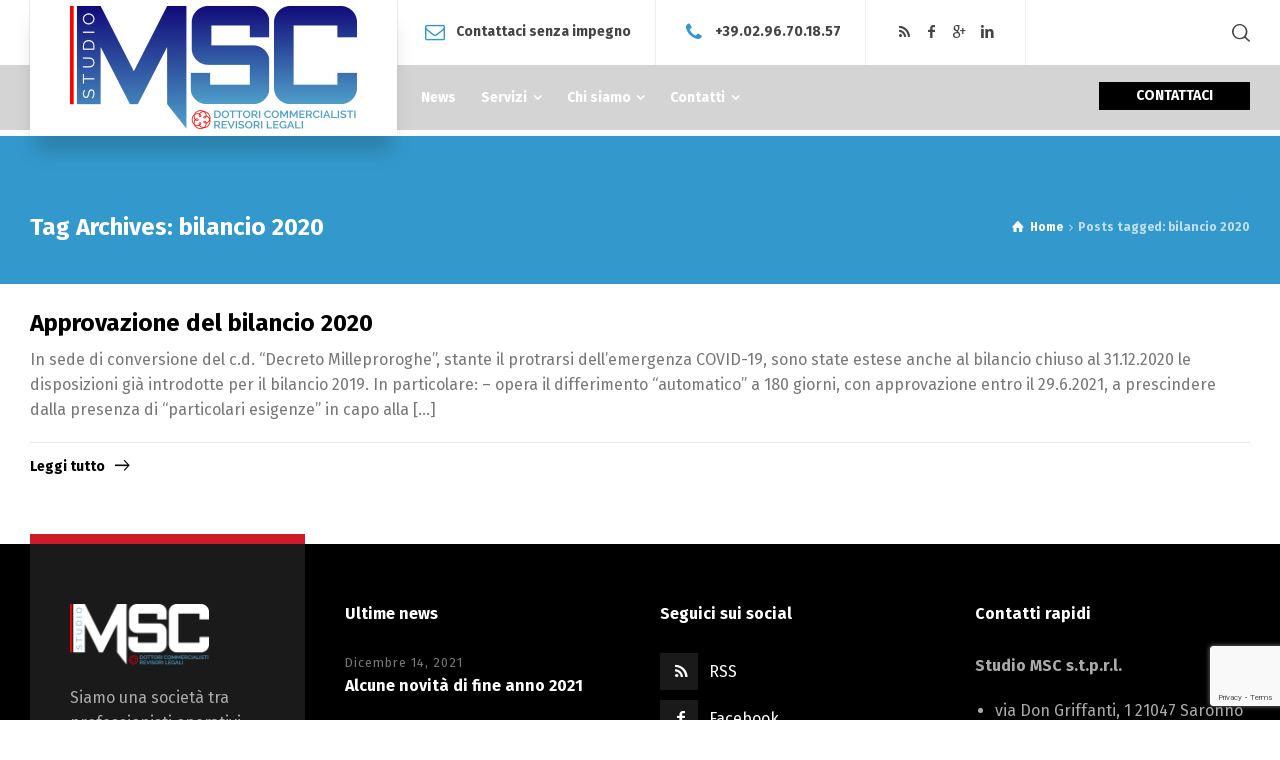

--- FILE ---
content_type: text/html; charset=UTF-8
request_url: https://www.commerweb.it/tag/bilancio-2020/
body_size: 10568
content:
<!doctype html>
<html lang="it-IT" class="no-js">
<head> 
<meta charset="UTF-8" />  
<meta name="viewport" content="width=device-width, initial-scale=1, maximum-scale=1">
<link rel="profile" href="https://gmpg.org/xfn/11">
<title>bilancio 2020 &#8211; Studio MSC – Commerweb – Saronno</title>
<meta name='robots' content='max-image-preview:large' />
<script type="text/javascript">/*<![CDATA[ */ var html = document.getElementsByTagName("html")[0]; html.className = html.className.replace("no-js", "js"); window.onerror=function(e,f){var body = document.getElementsByTagName("body")[0]; body.className = body.className.replace("rt-loading", ""); var e_file = document.createElement("a");e_file.href = f;console.log( e );console.log( e_file.pathname );}/* ]]>*/</script>
<link rel='dns-prefetch' href='//www.google.com' />
<link rel='dns-prefetch' href='//fonts.googleapis.com' />
<link rel='dns-prefetch' href='//s.w.org' />
<link rel="alternate" type="application/rss+xml" title="Studio MSC – Commerweb – Saronno &raquo; Feed" href="https://www.commerweb.it/feed/" />
<link rel="alternate" type="application/rss+xml" title="Studio MSC – Commerweb – Saronno &raquo; bilancio 2020 Feed del tag" href="https://www.commerweb.it/tag/bilancio-2020/feed/" />
		<!-- This site uses the Google Analytics by ExactMetrics plugin v7.10.1 - Using Analytics tracking - https://www.exactmetrics.com/ -->
							<script
				src="//www.googletagmanager.com/gtag/js?id=UA-68537258-1"  data-cfasync="false" data-wpfc-render="false" type="text/javascript" async></script>
			<script data-cfasync="false" data-wpfc-render="false" type="text/javascript">
				var em_version = '7.10.1';
				var em_track_user = true;
				var em_no_track_reason = '';
				
								var disableStrs = [
															'ga-disable-UA-68537258-1',
									];

				/* Function to detect opted out users */
				function __gtagTrackerIsOptedOut() {
					for (var index = 0; index < disableStrs.length; index++) {
						if (document.cookie.indexOf(disableStrs[index] + '=true') > -1) {
							return true;
						}
					}

					return false;
				}

				/* Disable tracking if the opt-out cookie exists. */
				if (__gtagTrackerIsOptedOut()) {
					for (var index = 0; index < disableStrs.length; index++) {
						window[disableStrs[index]] = true;
					}
				}

				/* Opt-out function */
				function __gtagTrackerOptout() {
					for (var index = 0; index < disableStrs.length; index++) {
						document.cookie = disableStrs[index] + '=true; expires=Thu, 31 Dec 2099 23:59:59 UTC; path=/';
						window[disableStrs[index]] = true;
					}
				}

				if ('undefined' === typeof gaOptout) {
					function gaOptout() {
						__gtagTrackerOptout();
					}
				}
								window.dataLayer = window.dataLayer || [];

				window.ExactMetricsDualTracker = {
					helpers: {},
					trackers: {},
				};
				if (em_track_user) {
					function __gtagDataLayer() {
						dataLayer.push(arguments);
					}

					function __gtagTracker(type, name, parameters) {
						if (!parameters) {
							parameters = {};
						}

						if (parameters.send_to) {
							__gtagDataLayer.apply(null, arguments);
							return;
						}

						if (type === 'event') {
							
														parameters.send_to = exactmetrics_frontend.ua;
							__gtagDataLayer(type, name, parameters);
													} else {
							__gtagDataLayer.apply(null, arguments);
						}
					}

					__gtagTracker('js', new Date());
					__gtagTracker('set', {
						'developer_id.dNDMyYj': true,
											});
															__gtagTracker('config', 'UA-68537258-1', {"forceSSL":"true"} );
										window.gtag = __gtagTracker;										(function () {
						/* https://developers.google.com/analytics/devguides/collection/analyticsjs/ */
						/* ga and __gaTracker compatibility shim. */
						var noopfn = function () {
							return null;
						};
						var newtracker = function () {
							return new Tracker();
						};
						var Tracker = function () {
							return null;
						};
						var p = Tracker.prototype;
						p.get = noopfn;
						p.set = noopfn;
						p.send = function () {
							var args = Array.prototype.slice.call(arguments);
							args.unshift('send');
							__gaTracker.apply(null, args);
						};
						var __gaTracker = function () {
							var len = arguments.length;
							if (len === 0) {
								return;
							}
							var f = arguments[len - 1];
							if (typeof f !== 'object' || f === null || typeof f.hitCallback !== 'function') {
								if ('send' === arguments[0]) {
									var hitConverted, hitObject = false, action;
									if ('event' === arguments[1]) {
										if ('undefined' !== typeof arguments[3]) {
											hitObject = {
												'eventAction': arguments[3],
												'eventCategory': arguments[2],
												'eventLabel': arguments[4],
												'value': arguments[5] ? arguments[5] : 1,
											}
										}
									}
									if ('pageview' === arguments[1]) {
										if ('undefined' !== typeof arguments[2]) {
											hitObject = {
												'eventAction': 'page_view',
												'page_path': arguments[2],
											}
										}
									}
									if (typeof arguments[2] === 'object') {
										hitObject = arguments[2];
									}
									if (typeof arguments[5] === 'object') {
										Object.assign(hitObject, arguments[5]);
									}
									if ('undefined' !== typeof arguments[1].hitType) {
										hitObject = arguments[1];
										if ('pageview' === hitObject.hitType) {
											hitObject.eventAction = 'page_view';
										}
									}
									if (hitObject) {
										action = 'timing' === arguments[1].hitType ? 'timing_complete' : hitObject.eventAction;
										hitConverted = mapArgs(hitObject);
										__gtagTracker('event', action, hitConverted);
									}
								}
								return;
							}

							function mapArgs(args) {
								var arg, hit = {};
								var gaMap = {
									'eventCategory': 'event_category',
									'eventAction': 'event_action',
									'eventLabel': 'event_label',
									'eventValue': 'event_value',
									'nonInteraction': 'non_interaction',
									'timingCategory': 'event_category',
									'timingVar': 'name',
									'timingValue': 'value',
									'timingLabel': 'event_label',
									'page': 'page_path',
									'location': 'page_location',
									'title': 'page_title',
								};
								for (arg in args) {
																		if (!(!args.hasOwnProperty(arg) || !gaMap.hasOwnProperty(arg))) {
										hit[gaMap[arg]] = args[arg];
									} else {
										hit[arg] = args[arg];
									}
								}
								return hit;
							}

							try {
								f.hitCallback();
							} catch (ex) {
							}
						};
						__gaTracker.create = newtracker;
						__gaTracker.getByName = newtracker;
						__gaTracker.getAll = function () {
							return [];
						};
						__gaTracker.remove = noopfn;
						__gaTracker.loaded = true;
						window['__gaTracker'] = __gaTracker;
					})();
									} else {
										console.log("");
					(function () {
						function __gtagTracker() {
							return null;
						}

						window['__gtagTracker'] = __gtagTracker;
						window['gtag'] = __gtagTracker;
					})();
									}
			</script>
				<!-- / Google Analytics by ExactMetrics -->
		<script type="text/javascript">
window._wpemojiSettings = {"baseUrl":"https:\/\/s.w.org\/images\/core\/emoji\/14.0.0\/72x72\/","ext":".png","svgUrl":"https:\/\/s.w.org\/images\/core\/emoji\/14.0.0\/svg\/","svgExt":".svg","source":{"concatemoji":"https:\/\/www.commerweb.it\/wp-includes\/js\/wp-emoji-release.min.js?ver=6.0.3"}};
/*! This file is auto-generated */
!function(e,a,t){var n,r,o,i=a.createElement("canvas"),p=i.getContext&&i.getContext("2d");function s(e,t){var a=String.fromCharCode,e=(p.clearRect(0,0,i.width,i.height),p.fillText(a.apply(this,e),0,0),i.toDataURL());return p.clearRect(0,0,i.width,i.height),p.fillText(a.apply(this,t),0,0),e===i.toDataURL()}function c(e){var t=a.createElement("script");t.src=e,t.defer=t.type="text/javascript",a.getElementsByTagName("head")[0].appendChild(t)}for(o=Array("flag","emoji"),t.supports={everything:!0,everythingExceptFlag:!0},r=0;r<o.length;r++)t.supports[o[r]]=function(e){if(!p||!p.fillText)return!1;switch(p.textBaseline="top",p.font="600 32px Arial",e){case"flag":return s([127987,65039,8205,9895,65039],[127987,65039,8203,9895,65039])?!1:!s([55356,56826,55356,56819],[55356,56826,8203,55356,56819])&&!s([55356,57332,56128,56423,56128,56418,56128,56421,56128,56430,56128,56423,56128,56447],[55356,57332,8203,56128,56423,8203,56128,56418,8203,56128,56421,8203,56128,56430,8203,56128,56423,8203,56128,56447]);case"emoji":return!s([129777,127995,8205,129778,127999],[129777,127995,8203,129778,127999])}return!1}(o[r]),t.supports.everything=t.supports.everything&&t.supports[o[r]],"flag"!==o[r]&&(t.supports.everythingExceptFlag=t.supports.everythingExceptFlag&&t.supports[o[r]]);t.supports.everythingExceptFlag=t.supports.everythingExceptFlag&&!t.supports.flag,t.DOMReady=!1,t.readyCallback=function(){t.DOMReady=!0},t.supports.everything||(n=function(){t.readyCallback()},a.addEventListener?(a.addEventListener("DOMContentLoaded",n,!1),e.addEventListener("load",n,!1)):(e.attachEvent("onload",n),a.attachEvent("onreadystatechange",function(){"complete"===a.readyState&&t.readyCallback()})),(e=t.source||{}).concatemoji?c(e.concatemoji):e.wpemoji&&e.twemoji&&(c(e.twemoji),c(e.wpemoji)))}(window,document,window._wpemojiSettings);
</script>
<style type="text/css">
img.wp-smiley,
img.emoji {
	display: inline !important;
	border: none !important;
	box-shadow: none !important;
	height: 1em !important;
	width: 1em !important;
	margin: 0 0.07em !important;
	vertical-align: -0.1em !important;
	background: none !important;
	padding: 0 !important;
}
</style>
	<link rel='stylesheet' id='businesslounge-style-all-css'  href='https://www.commerweb.it/wp-content/themes/businesslounge/css/app.min.css?ver=6.0.3' type='text/css' media='all' />
<link rel='stylesheet' id='fontello-css'  href='https://www.commerweb.it/wp-content/themes/businesslounge/css/fontello/css/fontello.css?ver=6.0.3' type='text/css' media='all' />
<link rel='stylesheet' id='businesslounge-theme-style-css'  href='https://www.commerweb.it/wp-content/themes/businesslounge/style.css?ver=6.0.3' type='text/css' media='all' />
<link rel='stylesheet' id='businesslounge-dynamic-css'  href='https://www.commerweb.it/wp-content/uploads/businesslounge/dynamic-style.css?ver=200502164122' type='text/css' media='all' />
<link rel='stylesheet' id='wp-block-library-css'  href='https://www.commerweb.it/wp-includes/css/dist/block-library/style.min.css?ver=6.0.3' type='text/css' media='all' />
<style id='global-styles-inline-css' type='text/css'>
body{--wp--preset--color--black: #000000;--wp--preset--color--cyan-bluish-gray: #abb8c3;--wp--preset--color--white: #ffffff;--wp--preset--color--pale-pink: #f78da7;--wp--preset--color--vivid-red: #cf2e2e;--wp--preset--color--luminous-vivid-orange: #ff6900;--wp--preset--color--luminous-vivid-amber: #fcb900;--wp--preset--color--light-green-cyan: #7bdcb5;--wp--preset--color--vivid-green-cyan: #00d084;--wp--preset--color--pale-cyan-blue: #8ed1fc;--wp--preset--color--vivid-cyan-blue: #0693e3;--wp--preset--color--vivid-purple: #9b51e0;--wp--preset--gradient--vivid-cyan-blue-to-vivid-purple: linear-gradient(135deg,rgba(6,147,227,1) 0%,rgb(155,81,224) 100%);--wp--preset--gradient--light-green-cyan-to-vivid-green-cyan: linear-gradient(135deg,rgb(122,220,180) 0%,rgb(0,208,130) 100%);--wp--preset--gradient--luminous-vivid-amber-to-luminous-vivid-orange: linear-gradient(135deg,rgba(252,185,0,1) 0%,rgba(255,105,0,1) 100%);--wp--preset--gradient--luminous-vivid-orange-to-vivid-red: linear-gradient(135deg,rgba(255,105,0,1) 0%,rgb(207,46,46) 100%);--wp--preset--gradient--very-light-gray-to-cyan-bluish-gray: linear-gradient(135deg,rgb(238,238,238) 0%,rgb(169,184,195) 100%);--wp--preset--gradient--cool-to-warm-spectrum: linear-gradient(135deg,rgb(74,234,220) 0%,rgb(151,120,209) 20%,rgb(207,42,186) 40%,rgb(238,44,130) 60%,rgb(251,105,98) 80%,rgb(254,248,76) 100%);--wp--preset--gradient--blush-light-purple: linear-gradient(135deg,rgb(255,206,236) 0%,rgb(152,150,240) 100%);--wp--preset--gradient--blush-bordeaux: linear-gradient(135deg,rgb(254,205,165) 0%,rgb(254,45,45) 50%,rgb(107,0,62) 100%);--wp--preset--gradient--luminous-dusk: linear-gradient(135deg,rgb(255,203,112) 0%,rgb(199,81,192) 50%,rgb(65,88,208) 100%);--wp--preset--gradient--pale-ocean: linear-gradient(135deg,rgb(255,245,203) 0%,rgb(182,227,212) 50%,rgb(51,167,181) 100%);--wp--preset--gradient--electric-grass: linear-gradient(135deg,rgb(202,248,128) 0%,rgb(113,206,126) 100%);--wp--preset--gradient--midnight: linear-gradient(135deg,rgb(2,3,129) 0%,rgb(40,116,252) 100%);--wp--preset--duotone--dark-grayscale: url('#wp-duotone-dark-grayscale');--wp--preset--duotone--grayscale: url('#wp-duotone-grayscale');--wp--preset--duotone--purple-yellow: url('#wp-duotone-purple-yellow');--wp--preset--duotone--blue-red: url('#wp-duotone-blue-red');--wp--preset--duotone--midnight: url('#wp-duotone-midnight');--wp--preset--duotone--magenta-yellow: url('#wp-duotone-magenta-yellow');--wp--preset--duotone--purple-green: url('#wp-duotone-purple-green');--wp--preset--duotone--blue-orange: url('#wp-duotone-blue-orange');--wp--preset--font-size--small: 13px;--wp--preset--font-size--medium: 20px;--wp--preset--font-size--large: 36px;--wp--preset--font-size--x-large: 42px;}.has-black-color{color: var(--wp--preset--color--black) !important;}.has-cyan-bluish-gray-color{color: var(--wp--preset--color--cyan-bluish-gray) !important;}.has-white-color{color: var(--wp--preset--color--white) !important;}.has-pale-pink-color{color: var(--wp--preset--color--pale-pink) !important;}.has-vivid-red-color{color: var(--wp--preset--color--vivid-red) !important;}.has-luminous-vivid-orange-color{color: var(--wp--preset--color--luminous-vivid-orange) !important;}.has-luminous-vivid-amber-color{color: var(--wp--preset--color--luminous-vivid-amber) !important;}.has-light-green-cyan-color{color: var(--wp--preset--color--light-green-cyan) !important;}.has-vivid-green-cyan-color{color: var(--wp--preset--color--vivid-green-cyan) !important;}.has-pale-cyan-blue-color{color: var(--wp--preset--color--pale-cyan-blue) !important;}.has-vivid-cyan-blue-color{color: var(--wp--preset--color--vivid-cyan-blue) !important;}.has-vivid-purple-color{color: var(--wp--preset--color--vivid-purple) !important;}.has-black-background-color{background-color: var(--wp--preset--color--black) !important;}.has-cyan-bluish-gray-background-color{background-color: var(--wp--preset--color--cyan-bluish-gray) !important;}.has-white-background-color{background-color: var(--wp--preset--color--white) !important;}.has-pale-pink-background-color{background-color: var(--wp--preset--color--pale-pink) !important;}.has-vivid-red-background-color{background-color: var(--wp--preset--color--vivid-red) !important;}.has-luminous-vivid-orange-background-color{background-color: var(--wp--preset--color--luminous-vivid-orange) !important;}.has-luminous-vivid-amber-background-color{background-color: var(--wp--preset--color--luminous-vivid-amber) !important;}.has-light-green-cyan-background-color{background-color: var(--wp--preset--color--light-green-cyan) !important;}.has-vivid-green-cyan-background-color{background-color: var(--wp--preset--color--vivid-green-cyan) !important;}.has-pale-cyan-blue-background-color{background-color: var(--wp--preset--color--pale-cyan-blue) !important;}.has-vivid-cyan-blue-background-color{background-color: var(--wp--preset--color--vivid-cyan-blue) !important;}.has-vivid-purple-background-color{background-color: var(--wp--preset--color--vivid-purple) !important;}.has-black-border-color{border-color: var(--wp--preset--color--black) !important;}.has-cyan-bluish-gray-border-color{border-color: var(--wp--preset--color--cyan-bluish-gray) !important;}.has-white-border-color{border-color: var(--wp--preset--color--white) !important;}.has-pale-pink-border-color{border-color: var(--wp--preset--color--pale-pink) !important;}.has-vivid-red-border-color{border-color: var(--wp--preset--color--vivid-red) !important;}.has-luminous-vivid-orange-border-color{border-color: var(--wp--preset--color--luminous-vivid-orange) !important;}.has-luminous-vivid-amber-border-color{border-color: var(--wp--preset--color--luminous-vivid-amber) !important;}.has-light-green-cyan-border-color{border-color: var(--wp--preset--color--light-green-cyan) !important;}.has-vivid-green-cyan-border-color{border-color: var(--wp--preset--color--vivid-green-cyan) !important;}.has-pale-cyan-blue-border-color{border-color: var(--wp--preset--color--pale-cyan-blue) !important;}.has-vivid-cyan-blue-border-color{border-color: var(--wp--preset--color--vivid-cyan-blue) !important;}.has-vivid-purple-border-color{border-color: var(--wp--preset--color--vivid-purple) !important;}.has-vivid-cyan-blue-to-vivid-purple-gradient-background{background: var(--wp--preset--gradient--vivid-cyan-blue-to-vivid-purple) !important;}.has-light-green-cyan-to-vivid-green-cyan-gradient-background{background: var(--wp--preset--gradient--light-green-cyan-to-vivid-green-cyan) !important;}.has-luminous-vivid-amber-to-luminous-vivid-orange-gradient-background{background: var(--wp--preset--gradient--luminous-vivid-amber-to-luminous-vivid-orange) !important;}.has-luminous-vivid-orange-to-vivid-red-gradient-background{background: var(--wp--preset--gradient--luminous-vivid-orange-to-vivid-red) !important;}.has-very-light-gray-to-cyan-bluish-gray-gradient-background{background: var(--wp--preset--gradient--very-light-gray-to-cyan-bluish-gray) !important;}.has-cool-to-warm-spectrum-gradient-background{background: var(--wp--preset--gradient--cool-to-warm-spectrum) !important;}.has-blush-light-purple-gradient-background{background: var(--wp--preset--gradient--blush-light-purple) !important;}.has-blush-bordeaux-gradient-background{background: var(--wp--preset--gradient--blush-bordeaux) !important;}.has-luminous-dusk-gradient-background{background: var(--wp--preset--gradient--luminous-dusk) !important;}.has-pale-ocean-gradient-background{background: var(--wp--preset--gradient--pale-ocean) !important;}.has-electric-grass-gradient-background{background: var(--wp--preset--gradient--electric-grass) !important;}.has-midnight-gradient-background{background: var(--wp--preset--gradient--midnight) !important;}.has-small-font-size{font-size: var(--wp--preset--font-size--small) !important;}.has-medium-font-size{font-size: var(--wp--preset--font-size--medium) !important;}.has-large-font-size{font-size: var(--wp--preset--font-size--large) !important;}.has-x-large-font-size{font-size: var(--wp--preset--font-size--x-large) !important;}
</style>
<link rel='stylesheet' id='contact-form-7-css'  href='https://www.commerweb.it/wp-content/plugins/contact-form-7/includes/css/styles.css?ver=5.6.3' type='text/css' media='all' />
<link rel='stylesheet' id='rs-plugin-settings-css'  href='https://www.commerweb.it/wp-content/plugins/revslider/public/assets/css/settings.css?ver=5.4.6.3.1' type='text/css' media='all' />
<style id='rs-plugin-settings-inline-css' type='text/css'>
#rs-demo-id {}
</style>
<link rel='stylesheet' id='businesslounge-google-fonts-css'  href='//fonts.googleapis.com/css?family=Fira+Sans%3A700%2Cregular%2C500%2C400i%2Citalic&#038;subset=latin&#038;ver=1.0.0' type='text/css' media='all' />
<script type='text/javascript' src='https://www.commerweb.it/wp-content/plugins/google-analytics-dashboard-for-wp/assets/js/frontend-gtag.min.js?ver=7.10.1' id='exactmetrics-frontend-script-js'></script>
<script data-cfasync="false" data-wpfc-render="false" type="text/javascript" id='exactmetrics-frontend-script-js-extra'>/* <![CDATA[ */
var exactmetrics_frontend = {"js_events_tracking":"true","download_extensions":"zip,mp3,mpeg,pdf,docx,pptx,xlsx,rar","inbound_paths":"[{\"path\":\"\\\/go\\\/\",\"label\":\"affiliate\"},{\"path\":\"\\\/recommend\\\/\",\"label\":\"affiliate\"}]","home_url":"https:\/\/www.commerweb.it","hash_tracking":"false","ua":"UA-68537258-1","v4_id":""};/* ]]> */
</script>
<script type='text/javascript' src='https://www.commerweb.it/wp-includes/js/jquery/jquery.min.js?ver=3.6.0' id='jquery-core-js'></script>
<script type='text/javascript' src='https://www.commerweb.it/wp-includes/js/jquery/jquery-migrate.min.js?ver=3.3.2' id='jquery-migrate-js'></script>
<script type='text/javascript' src='https://www.commerweb.it/wp-content/plugins/revslider/public/assets/js/jquery.themepunch.tools.min.js?ver=5.4.6.3.1' id='tp-tools-js'></script>
<script type='text/javascript' src='https://www.commerweb.it/wp-content/plugins/revslider/public/assets/js/jquery.themepunch.revolution.min.js?ver=5.4.6.3.1' id='revmin-js'></script>
<link rel="https://api.w.org/" href="https://www.commerweb.it/wp-json/" /><link rel="alternate" type="application/json" href="https://www.commerweb.it/wp-json/wp/v2/tags/348" /><link rel="EditURI" type="application/rsd+xml" title="RSD" href="https://www.commerweb.it/xmlrpc.php?rsd" />
<link rel="wlwmanifest" type="application/wlwmanifest+xml" href="https://www.commerweb.it/wp-includes/wlwmanifest.xml" /> 
<meta name="generator" content="WordPress 6.0.3" />
<meta name="generator" content="Powered by BusinessLounge Business WordPress Theme TV:1.2.2 PV:1.2" />
<meta name="generator" content="Powered by WPBakery Page Builder - drag and drop page builder for WordPress."/>
<!--[if lte IE 9]><link rel="stylesheet" type="text/css" href="https://www.commerweb.it/wp-content/plugins/js_composer/assets/css/vc_lte_ie9.min.css" media="screen"><![endif]--><meta name="generator" content="Powered by Slider Revolution 5.4.6.3.1 - responsive, Mobile-Friendly Slider Plugin for WordPress with comfortable drag and drop interface." />
<link rel="icon" href="https://www.commerweb.it/wp-content/uploads/2020/01/cropped-msc-favicon-32x32.jpg" sizes="32x32" />
<link rel="icon" href="https://www.commerweb.it/wp-content/uploads/2020/01/cropped-msc-favicon-192x192.jpg" sizes="192x192" />
<link rel="apple-touch-icon" href="https://www.commerweb.it/wp-content/uploads/2020/01/cropped-msc-favicon-180x180.jpg" />
<meta name="msapplication-TileImage" content="https://www.commerweb.it/wp-content/uploads/2020/01/cropped-msc-favicon-270x270.jpg" />
<script type="text/javascript">function setREVStartSize(e){
				try{ var i=jQuery(window).width(),t=9999,r=0,n=0,l=0,f=0,s=0,h=0;					
					if(e.responsiveLevels&&(jQuery.each(e.responsiveLevels,function(e,f){f>i&&(t=r=f,l=e),i>f&&f>r&&(r=f,n=e)}),t>r&&(l=n)),f=e.gridheight[l]||e.gridheight[0]||e.gridheight,s=e.gridwidth[l]||e.gridwidth[0]||e.gridwidth,h=i/s,h=h>1?1:h,f=Math.round(h*f),"fullscreen"==e.sliderLayout){var u=(e.c.width(),jQuery(window).height());if(void 0!=e.fullScreenOffsetContainer){var c=e.fullScreenOffsetContainer.split(",");if (c) jQuery.each(c,function(e,i){u=jQuery(i).length>0?u-jQuery(i).outerHeight(!0):u}),e.fullScreenOffset.split("%").length>1&&void 0!=e.fullScreenOffset&&e.fullScreenOffset.length>0?u-=jQuery(window).height()*parseInt(e.fullScreenOffset,0)/100:void 0!=e.fullScreenOffset&&e.fullScreenOffset.length>0&&(u-=parseInt(e.fullScreenOffset,0))}f=u}else void 0!=e.minHeight&&f<e.minHeight&&(f=e.minHeight);e.c.closest(".rev_slider_wrapper").css({height:f})					
				}catch(d){console.log("Failure at Presize of Slider:"+d)}
			};</script>
<noscript><style type="text/css"> .wpb_animate_when_almost_visible { opacity: 1; }</style></noscript></head>
<body data-rsssl=1 class="archive tag tag-bilancio-2020 tag-348  overlapped-header sticky-header sticky-header-style-1 sticky-logo header-style-1 header-search-button businesslounge-default-header-width businesslounge-default-footer-width wpb-js-composer js-comp-ver-5.4.4 vc_responsive elementor-default elementor-kit-">

<!-- background wrapper -->
<div id="container">   
 

 
	<header class="top-header" data-color="">

		<div class="main-header-holder">
			<div class="header-elements">

					

					<div id="logo" class="site-logo businesslounge-dark-header">
		
			 <a href="https://www.commerweb.it/" title="Studio MSC – Commerweb – Saronno"><img width="287" height="124" src="https://www.commerweb.it/wp-content/uploads/2020/01/logo-MSC-JPG.jpg" alt="Studio MSC – Commerweb – Saronno" class="dark-logo logo-image" srcset="https://www.commerweb.it/wp-content/uploads/2020/01/logo-MSC-JPG.jpg 1.3x" /><img width="163" height="77" src="https://www.commerweb.it/wp-content/uploads/2017/06/vertical-logo-light.png" alt="Studio MSC – Commerweb – Saronno" class="light-logo logo-image" srcset="https://www.commerweb.it/wp-content/uploads/2017/06/vertical-logo-light-2x.png 1.3x" /></a> 		
		</div><!-- / end #logo -->

				

				<div class="header-row first businesslounge-dark-header">
					<div class="header-col left">
						<div id="rtframework_text-1" class="header-widget widget widget-businesslounge-text"><h6><span class="icon icon-mail"></span><a title="Contattaci senza impegno" href="https://www.commerweb.it/contatti/">Contattaci senza impegno</a></h6></div><div id="rtframework_text-2" class="header-widget widget widget-businesslounge-text"><h6><span class="icon icon-phone"></span><a href="tel:0296701857" 
title="click to call">+39.02.96.70.18.57</a></h6></div><div id="social_media_icons-2" class="header-widget widget widget_social_media_icons"><div class="businesslounge-social-media-widget">
<ul class="social_media inline-list"><li class="rss"><a class="ui-icon-rss" target="_self" href="https://www.commerweb.it/feed/" title="RSS"><span>RSS</span></a></li><li class="facebook"><a class="ui-icon-facebook" target="_blank" href="https://www.facebook.com/commerweb.it/" title="Facebook"><span>Facebook</span></a></li><li class="gplus"><a class="ui-icon-gplus" target="_blank" href="https://plus.google.com/u/0/103536969778696447546" title="Google +"><span>Google +</span></a></li><li class="linkedin"><a class="ui-icon-linkedin" target="_blank" href="https://www.linkedin.com/company/studio-mariotti-e-capelletti/" title="Linkedin"><span>LinkedIn</span></a></li></ul></div>
</div>		 
					</div>

					<div class="header-col right">
									<div class="header-tools">
				<ul>
					<li class="search-button tools-icon"><a href="#" class="businesslounge-search-button" title="Search"><span class="ui-icon-top-search"></span></a></li>
				</ul>
			</div><!-- / end .nav-buttons -->
				
					</div>
				</div><!-- / .header-row.first -->


				<div class="header-row second businesslounge-light-header dynamic-skin">
					<div class="header-col left">
											
			    
					
							<nav>
					<ul class="main-menu"><li id='menu-item-4741' data-depth='0' class="menu-item menu-item-type-taxonomy menu-item-object-category"><a  href="https://www.commerweb.it/category/pubblicazioni/"><span>News</span></a> </li>
<li id='menu-item-4623' data-depth='0' class="menu-item menu-item-type-custom menu-item-object-custom menu-item-has-children"><a ><span>Servizi</span></a> 
<ul class="sub-menu">
<li id='menu-item-4793' data-depth='1' class="menu-item menu-item-type-post_type menu-item-object-page"><a  href="https://www.commerweb.it/cfo-light/">CFO Light</a> </li>
<li id='menu-item-4685' data-depth='1' class="menu-item menu-item-type-post_type menu-item-object-page"><a  href="https://www.commerweb.it/consulenza-al-family-business/">Consulenza al Family Business</a> </li>
<li id='menu-item-4800' data-depth='1' class="menu-item menu-item-type-post_type menu-item-object-page"><a  href="https://www.commerweb.it/rating_advisory/">Rating advisory</a> </li>
<li id='menu-item-4686' data-depth='1' class="menu-item menu-item-type-post_type menu-item-object-page"><a  href="https://www.commerweb.it/pianificazione-finanziaria-aziendale/">Pianificazione finanziaria</a> </li>
<li id='menu-item-4684' data-depth='1' class="menu-item menu-item-type-post_type menu-item-object-page"><a  href="https://www.commerweb.it/pmi_lab_crisi/">PMI Lab e riforma crisi di impresa e insolvenza</a> </li>
<li id='menu-item-4777' data-depth='1' class="menu-item menu-item-type-post_type menu-item-object-page"><a  href="https://www.commerweb.it/tax-and-legal/">Tax &#038; Legal</a> </li>
</ul>
</li>
<li id='menu-item-4683' data-depth='0' class="menu-item menu-item-type-post_type menu-item-object-page menu-item-has-children"><a  href="https://www.commerweb.it/chi-siamo/"><span>Chi siamo</span></a> 
<ul class="sub-menu">
<li id='menu-item-4713' data-depth='1' class="menu-item menu-item-type-post_type menu-item-object-page"><a  href="https://www.commerweb.it/dott-giordano-capelletti-2/">Dott. Giordano Capelletti</a> </li>
<li id='menu-item-4714' data-depth='1' class="menu-item menu-item-type-post_type menu-item-object-page"><a  href="https://www.commerweb.it/dott-stefano-mariotti/">Dott. Stefano Mariotti</a> </li>
<li id='menu-item-5281' data-depth='1' class="menu-item menu-item-type-post_type menu-item-object-page"><a  href="https://www.commerweb.it/dott-pierluigi-ritrovato/">Dott. Pierluigi Ritrovato</a> </li>
<li id='menu-item-5111' data-depth='1' class="menu-item menu-item-type-post_type menu-item-object-page"><a  href="https://www.commerweb.it/dott-matteo-sangiorgi/">Dott. Matteo Sangiorgi</a> </li>
<li id='menu-item-5123' data-depth='1' class="menu-item menu-item-type-post_type menu-item-object-page"><a  href="https://www.commerweb.it/dottsa-giulia-suigo/">Dott.sa Giulia Suigo</a> </li>
</ul>
</li>
<li id='menu-item-4753' data-depth='0' class="menu-item menu-item-type-post_type menu-item-object-page menu-item-has-children"><a  href="https://www.commerweb.it/contatti/"><span>Contatti</span></a> 
<ul class="sub-menu">
<li id='menu-item-4747' data-depth='1' class="menu-item menu-item-type-post_type menu-item-object-page"><a  href="https://www.commerweb.it/privacy-policy/">Privacy policy</a> </li>
</ul>
</li>
</ul> 
				</nav>
							
		
				
					</div>

					<div class="header-col right">
						<div id="rtframework_text-3" class="header-widget widget widget-businesslounge-text"><div class="button_wrapper "><a href="https://www.commerweb.it/contatti/" target="_self" title="CONTATTACI" class="button_  heading-font black medium"><span><span>CONTATTACI</span></span></a></div></div>		
					</div> 			
				</div><!-- / .header-row.second -->
			</div><!-- / .header-elements -->
		</div><!-- / .main-header-header -->

				<div class="sticky-header-holder">
			<div class="header-elements">
				<div class="header-row businesslounge-dark-header">
					<div class="header-col left">
			
							

		<div id="sticky-logo" class="site-logo">
			 <a href="https://www.commerweb.it/" title="Studio MSC – Commerweb – Saronno"><img width="287" height="124" src="https://www.commerweb.it/wp-content/uploads/2020/01/logo-MSC-JPG.jpg" alt="Studio MSC – Commerweb – Saronno" class="sticky-logo" srcset="https://www.commerweb.it/wp-content/uploads/2020/01/logo-MSC-JPG.jpg 1.3x" /></a> 		
		</div><!-- / end #sticky-logo -->

			
					</div>

					<div class="header-col right">
											
			    
					
							<nav>
					<ul class="main-menu"><li id='sticky-menu-item-4741' data-depth='0' class="menu-item menu-item-type-taxonomy menu-item-object-category"><a  href="https://www.commerweb.it/category/pubblicazioni/"><span>News</span></a> </li>
<li id='sticky-menu-item-4623' data-depth='0' class="menu-item menu-item-type-custom menu-item-object-custom menu-item-has-children"><a ><span>Servizi</span></a> 
<ul class="sub-menu">
<li id='sticky-menu-item-4793' data-depth='1' class="menu-item menu-item-type-post_type menu-item-object-page"><a  href="https://www.commerweb.it/cfo-light/">CFO Light</a> </li>
<li id='sticky-menu-item-4685' data-depth='1' class="menu-item menu-item-type-post_type menu-item-object-page"><a  href="https://www.commerweb.it/consulenza-al-family-business/">Consulenza al Family Business</a> </li>
<li id='sticky-menu-item-4800' data-depth='1' class="menu-item menu-item-type-post_type menu-item-object-page"><a  href="https://www.commerweb.it/rating_advisory/">Rating advisory</a> </li>
<li id='sticky-menu-item-4686' data-depth='1' class="menu-item menu-item-type-post_type menu-item-object-page"><a  href="https://www.commerweb.it/pianificazione-finanziaria-aziendale/">Pianificazione finanziaria</a> </li>
<li id='sticky-menu-item-4684' data-depth='1' class="menu-item menu-item-type-post_type menu-item-object-page"><a  href="https://www.commerweb.it/pmi_lab_crisi/">PMI Lab e riforma crisi di impresa e insolvenza</a> </li>
<li id='sticky-menu-item-4777' data-depth='1' class="menu-item menu-item-type-post_type menu-item-object-page"><a  href="https://www.commerweb.it/tax-and-legal/">Tax &#038; Legal</a> </li>
</ul>
</li>
<li id='sticky-menu-item-4683' data-depth='0' class="menu-item menu-item-type-post_type menu-item-object-page menu-item-has-children"><a  href="https://www.commerweb.it/chi-siamo/"><span>Chi siamo</span></a> 
<ul class="sub-menu">
<li id='sticky-menu-item-4713' data-depth='1' class="menu-item menu-item-type-post_type menu-item-object-page"><a  href="https://www.commerweb.it/dott-giordano-capelletti-2/">Dott. Giordano Capelletti</a> </li>
<li id='sticky-menu-item-4714' data-depth='1' class="menu-item menu-item-type-post_type menu-item-object-page"><a  href="https://www.commerweb.it/dott-stefano-mariotti/">Dott. Stefano Mariotti</a> </li>
<li id='sticky-menu-item-5281' data-depth='1' class="menu-item menu-item-type-post_type menu-item-object-page"><a  href="https://www.commerweb.it/dott-pierluigi-ritrovato/">Dott. Pierluigi Ritrovato</a> </li>
<li id='sticky-menu-item-5111' data-depth='1' class="menu-item menu-item-type-post_type menu-item-object-page"><a  href="https://www.commerweb.it/dott-matteo-sangiorgi/">Dott. Matteo Sangiorgi</a> </li>
<li id='sticky-menu-item-5123' data-depth='1' class="menu-item menu-item-type-post_type menu-item-object-page"><a  href="https://www.commerweb.it/dottsa-giulia-suigo/">Dott.sa Giulia Suigo</a> </li>
</ul>
</li>
<li id='sticky-menu-item-4753' data-depth='0' class="menu-item menu-item-type-post_type menu-item-object-page menu-item-has-children"><a  href="https://www.commerweb.it/contatti/"><span>Contatti</span></a> 
<ul class="sub-menu">
<li id='sticky-menu-item-4747' data-depth='1' class="menu-item menu-item-type-post_type menu-item-object-page"><a  href="https://www.commerweb.it/privacy-policy/">Privacy policy</a> </li>
</ul>
</li>
</ul> 
				</nav>
							
		
				<div class="header-tools">
				<ul>
					<li class="search-button tools-icon"><a href="#" class="businesslounge-search-button" title="Search"><span class="ui-icon-top-search"></span></a></li>
				</ul>
			</div><!-- / end .nav-buttons -->
				
					</div>
				</div><!-- / .header-row.first --> 
			</div>
		</div><!-- / .sticky-header-header -->
				
	</header> <header class="mobile-header">
		<div class="mobile-header-holder">
			<div class="header-elements">
				<div class="header-row businesslounge-dark-header">
					<div class="header-col left">
								 		
		<!-- mobile menu button -->
		<div class="mobile-menu-button-wrapper">
			<div class="mobile-menu-button businesslounge-menu-button"><span></span><span></span><span></span></div>		
		</div>
				 
					</div>

					<div class="header-col center">
							

		<div id="mobile-logo" class="site-logo">
			 <a href="https://www.commerweb.it/" title="Studio MSC – Commerweb – Saronno"><img width="287" height="124" src="https://www.commerweb.it/wp-content/uploads/2020/01/logo-MSC-JPG.jpg" alt="Studio MSC – Commerweb – Saronno" class="mobile-logo" srcset="https://www.commerweb.it/wp-content/uploads/2020/01/logo-MSC-JPG.jpg 1.3x" /></a> 		
		</div><!-- / end #mobile-logo -->

 
			 
					</div>

					<div class="header-col right">
									<div class="header-tools">
				<ul>
					<li class="search-button tools-icon"><a href="#" class="businesslounge-search-button" title="Search"><span class="ui-icon-top-search"></span></a></li>
				</ul>
			</div><!-- / end .nav-buttons -->
				
					</div>
				</div><!-- / .header-row -->
			</div>
		</div><!-- / .mobile-header-header -->
	</header>
			 
		<!-- mobile menu -->
		<div class="mobile-nav">
						

				<!-- navigation holder -->
				<nav>
					<ul id="mobile-navigation" class="menu"><li id='mobile-menu-item-4741' data-depth='0' class="menu-item menu-item-type-taxonomy menu-item-object-category"><a  href="https://www.commerweb.it/category/pubblicazioni/"><span>News</span></a> </li>
<li id='mobile-menu-item-4623' data-depth='0' class="menu-item menu-item-type-custom menu-item-object-custom menu-item-has-children"><a ><span>Servizi</span></a> 
<ul class="sub-menu">
<li id='mobile-menu-item-4793' data-depth='1' class="menu-item menu-item-type-post_type menu-item-object-page"><a  href="https://www.commerweb.it/cfo-light/">CFO Light</a> </li>
<li id='mobile-menu-item-4685' data-depth='1' class="menu-item menu-item-type-post_type menu-item-object-page"><a  href="https://www.commerweb.it/consulenza-al-family-business/">Consulenza al Family Business</a> </li>
<li id='mobile-menu-item-4800' data-depth='1' class="menu-item menu-item-type-post_type menu-item-object-page"><a  href="https://www.commerweb.it/rating_advisory/">Rating advisory</a> </li>
<li id='mobile-menu-item-4686' data-depth='1' class="menu-item menu-item-type-post_type menu-item-object-page"><a  href="https://www.commerweb.it/pianificazione-finanziaria-aziendale/">Pianificazione finanziaria</a> </li>
<li id='mobile-menu-item-4684' data-depth='1' class="menu-item menu-item-type-post_type menu-item-object-page"><a  href="https://www.commerweb.it/pmi_lab_crisi/">PMI Lab e riforma crisi di impresa e insolvenza</a> </li>
<li id='mobile-menu-item-4777' data-depth='1' class="menu-item menu-item-type-post_type menu-item-object-page"><a  href="https://www.commerweb.it/tax-and-legal/">Tax &#038; Legal</a> </li>
</ul>
</li>
<li id='mobile-menu-item-4683' data-depth='0' class="menu-item menu-item-type-post_type menu-item-object-page menu-item-has-children"><a  href="https://www.commerweb.it/chi-siamo/"><span>Chi siamo</span></a> 
<ul class="sub-menu">
<li id='mobile-menu-item-4713' data-depth='1' class="menu-item menu-item-type-post_type menu-item-object-page"><a  href="https://www.commerweb.it/dott-giordano-capelletti-2/">Dott. Giordano Capelletti</a> </li>
<li id='mobile-menu-item-4714' data-depth='1' class="menu-item menu-item-type-post_type menu-item-object-page"><a  href="https://www.commerweb.it/dott-stefano-mariotti/">Dott. Stefano Mariotti</a> </li>
<li id='mobile-menu-item-5281' data-depth='1' class="menu-item menu-item-type-post_type menu-item-object-page"><a  href="https://www.commerweb.it/dott-pierluigi-ritrovato/">Dott. Pierluigi Ritrovato</a> </li>
<li id='mobile-menu-item-5111' data-depth='1' class="menu-item menu-item-type-post_type menu-item-object-page"><a  href="https://www.commerweb.it/dott-matteo-sangiorgi/">Dott. Matteo Sangiorgi</a> </li>
<li id='mobile-menu-item-5123' data-depth='1' class="menu-item menu-item-type-post_type menu-item-object-page"><a  href="https://www.commerweb.it/dottsa-giulia-suigo/">Dott.sa Giulia Suigo</a> </li>
</ul>
</li>
<li id='mobile-menu-item-4753' data-depth='0' class="menu-item menu-item-type-post_type menu-item-object-page menu-item-has-children"><a  href="https://www.commerweb.it/contatti/"><span>Contatti</span></a> 
<ul class="sub-menu">
<li id='mobile-menu-item-4747' data-depth='1' class="menu-item menu-item-type-post_type menu-item-object-page"><a  href="https://www.commerweb.it/privacy-policy/">Privacy policy</a> </li>
</ul>
</li>
</ul>    
				</nav>

						
		</div>
					
<!-- main contents -->
<div id="main_content">


<div class="content_row row sub_page_header fullwidth style-1" style="background-color: #3399cc;">
	<div class="content_row_wrapper default"><div class="col col-sm-12"><section class="page-title"><h1>Tag Archives: bilancio 2020</h1></section><div class="breadcrumb"><ol vocab="http://schema.org/" typeof="BreadcrumbList">
<li property="itemListElement" typeof="ListItem">
<a property="item" typeof="WebPage" class="ui-icon-home" href="https://www.commerweb.it/"><span property="name">Home</span><meta property="position" content="1"></a> <span class="icon-angle-right"></span> </li>
<li property="itemListElement" typeof="ListItem">
<span property="name">Posts tagged: bilancio 2020</span><meta property="position" content="2"></li>
</ol>
</div></div></div>
</div>

<div  class="content_row fullwidth default-style"><div class="content_row_wrapper clearfix default"><div class="col col-md-12 col-xs-12 content">
	
	
<div id="blog-dynamicID-108411" class="blog_list clearfix row" data-column-width="1">
<article id="5261" class="col col-sm-12 post-5261 post type-post status-publish format-standard hentry category-news category-pubblicazioni category-taxlegal tag-approvazione tag-bilancio-2020 tag-covid-19 tag-rinvio"><div class="post-content-wrapper">
 

<!-- blog box-->
		
					

	<div class="entry-content text">

		<!-- blog headline-->
		<h2 class="entry-title"><a href="https://www.commerweb.it/2021/03/09/approvazione-del-bilancio-2020/" rel="bookmark">Approvazione del bilancio 2020</a></h2> 

		
		<p>In sede di conversione del c.d. “Decreto Milleproroghe”, stante il protrarsi dell’emergenza COVID-19, sono state estese anche al bilancio chiuso al 31.12.2020 le disposizioni già introdotte per il bilancio 2019. In particolare: &#8211; opera il differimento “automatico” a 180 giorni, con approvazione entro il 29.6.2021, a prescindere dalla presenza di “particolari esigenze” in capo alla [&hellip;]</p>
	</div> 

	<div class="entry-footer">

		<a href="https://www.commerweb.it/2021/03/09/approvazione-del-bilancio-2020/" class="read_more">Leggi tutto</a>
	</div>

<!-- / blog box-->
</div></article>
</div>

</div></div></div>
</div><!-- / end #main_content -->

<!-- footer -->
<footer id="footer" class="clearfix footer">
	<section class="footer_widgets content_row row clearfix footer fixed_heights footer_contents fullwidth"><div class="content_row_wrapper clearfix default">
	<div id="footer-column-1" class="col col-xs-12 col-md-3 featured-col widgets_holder">
		<div class="column-inner">
<div id="text-2" class="footer_widget widget widget_text">			<div class="textwidget"><p><img loading="lazy" class="alignnone wp-image-5075" src="https://www.commerweb.it/wp-content/uploads/2020/01/MSC-white.png" alt="" width="139" height="60" srcset="https://www.commerweb.it/wp-content/uploads/2020/01/MSC-white.png 287w, https://www.commerweb.it/wp-content/uploads/2020/01/MSC-white-143x62.png 143w" sizes="(max-width: 139px) 100vw, 139px" /></p>
<p>Siamo una società tra professionisti operativi dal 2003, ma non siamo solo dei commercialisti. Offriamo servizi ad elevato valore aggiunto, per aiutare i nostri clienti a gestire con successo le proprie imprese attraverso qualità e innovazione.</p>
<p>Innovativi per contenuti e per approccio.</p>
</div>
		</div>		</div>
	</div>
	<div id="footer-column-2" class="col col-xs-12 col-md-3 widgets_holder">
		<div class="column-inner">
<div id="latest_posts_2-1" class="footer_widget widget widget_latest_posts"><h5>Ultime news</h5>
				<div>
					
						<span class="meta">Dicembre 14, 2021</span>
						<a class="title" href="https://www.commerweb.it/2021/12/14/alcune-novita-di-fine-anno-2021/" title="Alcune novità di fine anno 2021" rel="bookmark">Alcune novità di fine anno 2021</a>						
					
				</div>
			
				<div>
					
						<span class="meta">Novembre 20, 2021</span>
						<a class="title" href="https://www.commerweb.it/2021/11/20/esterometro-2022-le-novita/" title="Esterometro 2022: le novità" rel="bookmark">Esterometro 2022: le novità</a>						
					
				</div>
			
				<div>
					
						<span class="meta">Ottobre 2, 2021</span>
						<a class="title" href="https://www.commerweb.it/2021/10/02/fatture-a-condominio-con-agevolazioni-fiscali-doppia-ritenuta-e-doppio-prelievo/" title="Fatture a condominio con agevolazioni fiscali:  doppia ritenuta e doppio prelievo?" rel="bookmark">Fatture a condominio con agevolazioni fiscali:  doppia ritenuta e doppio prelievo?</a>						
					
				</div>
			</div>		</div>
	</div>
	<div id="footer-column-3" class="col col-xs-12 col-md-3 widgets_holder">
		<div class="column-inner">
<div id="social_media_icons-7" class="footer_widget widget widget_social_media_icons"><h5>Seguici sui social</h5><div class="businesslounge-social-media-widget">
<ul class="social_media multiline-list"><li class="rss"><a class="ui-icon-rss" target="_self" href="https://www.commerweb.it/feed/" title="RSS">RSS</a></li><li class="facebook"><a class="ui-icon-facebook" target="_blank" href="https://www.facebook.com/commerweb.it/" title="Facebook">Facebook</a></li><li class="gplus"><a class="ui-icon-gplus" target="_blank" href="https://plus.google.com/u/0/103536969778696447546" title="Google +">Google +</a></li><li class="linkedin"><a class="ui-icon-linkedin" target="_blank" href="https://www.linkedin.com/company/studio-mariotti-e-capelletti/" title="Linkedin">LinkedIn</a></li></ul></div>
</div>		</div>
	</div>
	<div id="footer-column-4" class="col col-xs-12 col-md-3 widgets_holder">
		<div class="column-inner">
<div id="text-9" class="footer_widget widget widget_text"><h5>Contatti rapidi</h5>			<div class="textwidget"><p class="p1"><b>Studio MSC s.t.p.r.l.</b></p>
<ul>
<li>via Don Griffanti, 1 21047 Saronno (VA)</li>
<li class="p1">tel +39.02.967.01.857</li>
<li class="p1">fax +39.02.967.08.110</li>
<li class="p1"><a href="mailto:studio.msc@commerweb.it">studio.msc@commerweb.it</a></li>
</ul>
</div>
		</div>		</div>
	</div>
</div></section>
<div class="content_row row clearfix footer_contents footer_info_bar fullwidth"><div class="content_row_wrapper clearfix default"><div class="copyright">Copyright © 2020 Studio MSC s.t.p.r.l. - P. IVA 03205790128 - Tutti i diritti riservati. Powered by <a href="https://www.glitch-visual.com" target="_blank">Glitch</a>.</div><div class="footer-navigation-container"><ul id="footer-navigation" class="menu"><li id="menu-item-4771" class="menu-item menu-item-type-post_type menu-item-object-page menu-item-4771"><a href="https://www.commerweb.it/privacy-policy/">Privacy policy</a></li>
</ul></div><div class="go-to-top icon-up-open"></div></div></div></footer><!-- / end #footer -->

</div><!-- / end #container --> 
<div class="rt-popup rt-popup-search">
	<div class="rt-popup-content-wrapper">
		<button class="rt-popup-close ui-icon-exit"></button>
		<div class="rt-popup-content">
			<form method="get"  action="https://www.commerweb.it//"  class="wp-search-form rt_form">
	<ul>
		<li><input type="text" class='search showtextback' placeholder="search" name="s" /><span class="search-icon ui-icon-search-1"></span></li>
	</ul>
	</form>		</div>
	</div>
</div>	
	<div class="rt-popup rt-popup-share">
		<div class="rt-popup-content-wrapper">
			<button class="rt-popup-close ui-icon-exit"></button>
			<div class="rt-popup-content">
				<div class="businesslounge-share-content">				
					<ul></ul>
				</div>
			</div>
		</div>
	</div>
	<div class="side-panel-holder">
	<div class="side-panel-wrapper">
		<div class="side-panel-contents">
<div class="side-panel-widgets">
<div id="text-3" class="sidepanel-widget widget widget_text">			<div class="textwidget"><p><img class="retina-image sidepanel-logo" src="https://www.commerweb.it/wp-content/uploads/2017/06/main-vlogo-dark.png" width="213" height="40" alt="" srcset="https://www.commerweb.it/wp-content/uploads/2017/06/main-vlogo-dark-2x.png 1.3x" style="margin-bottom:30px;" /></p>
<p>Etiam magna arcu, ullamcorper ut pulvinar et, ornare sit amet ligula. Aliquam vitae bibendum lorem. Cras id dui lectus. Pellentesque nec felis tristique urna lacinia sollicitudin ac ac ex. Maecenas mattis faucibus condimentum. Curabitur imperdiet felis at est posuere bibendum. Sed quis nulla tellus.</p>
<h6>ADDRESS</h6>
<p>63739 street lorem ipsum City, Country</p>
<h6>PHONE</h6>
<p>+12 (0) 345 678 9</p>
<h6>EMAIL</h6>
<p>info@company.com</p>
</div>
		</div><div id="social_media_icons-4" class="sidepanel-widget widget widget_social_media_icons"><div class="businesslounge-social-media-widget">
<ul class="social_media inline-list"><li class="rss"><a class="ui-icon-rss" target="_self" href="https://www.commerweb.it/feed/" title="RSS"><span>RSS</span></a></li><li class="facebook"><a class="ui-icon-facebook" target="_blank" href="https://www.facebook.com/commerweb.it/" title="Facebook"><span>Facebook</span></a></li><li class="gplus"><a class="ui-icon-gplus" target="_blank" href="https://plus.google.com/u/0/103536969778696447546" title="Google +"><span>Google +</span></a></li><li class="linkedin"><a class="ui-icon-linkedin" target="_blank" href="https://www.linkedin.com/company/studio-mariotti-e-capelletti/" title="Linkedin"><span>LinkedIn</span></a></li></ul></div>
</div><div id="text-4" class="sidepanel-widget widget widget_text">			<div class="textwidget"><div class="button_wrapper  hero"><a href="#" target="_self" title="PURCHASE" class="button_  heading-font style-1 hero" rel="noopener"><span><span class="button-icon icon-right-thin"></span><span>PURCHASE</span></span></a></div></div>
		</div></div>
		</div>
	</div>
</div>
<script type='text/javascript' src='https://www.commerweb.it/wp-content/plugins/contact-form-7/includes/swv/js/index.js?ver=5.6.3' id='swv-js'></script>
<script type='text/javascript' id='contact-form-7-js-extra'>
/* <![CDATA[ */
var wpcf7 = {"api":{"root":"https:\/\/www.commerweb.it\/wp-json\/","namespace":"contact-form-7\/v1"}};
/* ]]> */
</script>
<script type='text/javascript' src='https://www.commerweb.it/wp-content/plugins/contact-form-7/includes/js/index.js?ver=5.6.3' id='contact-form-7-js'></script>
<script type='text/javascript' id='businesslounge-scripts-js-extra'>
/* <![CDATA[ */
var rtframework_params = {"ajax_url":"https:\/\/www.commerweb.it\/wp-admin\/admin-ajax.php","rttheme_template_dir":"https:\/\/www.commerweb.it\/wp-content\/themes\/businesslounge","popup_blocker_message":"Please disable your pop-up blocker and click the \"Open\" link again.","wpml_lang":"","theme_slug":"businesslounge","home_url":"https:\/\/www.commerweb.it"};
/* ]]> */
</script>
<script type='text/javascript' src='https://www.commerweb.it/wp-content/themes/businesslounge/js/app.min.js?ver=6.0.3' id='businesslounge-scripts-js'></script>
<script type='text/javascript' src='https://www.google.com/recaptcha/api.js?render=6LfPdXAiAAAAAK9YGjInhIcm86HKJOZlkU-gY44d&#038;ver=3.0' id='google-recaptcha-js'></script>
<script type='text/javascript' src='https://www.commerweb.it/wp-includes/js/dist/vendor/regenerator-runtime.min.js?ver=0.13.9' id='regenerator-runtime-js'></script>
<script type='text/javascript' src='https://www.commerweb.it/wp-includes/js/dist/vendor/wp-polyfill.min.js?ver=3.15.0' id='wp-polyfill-js'></script>
<script type='text/javascript' id='wpcf7-recaptcha-js-extra'>
/* <![CDATA[ */
var wpcf7_recaptcha = {"sitekey":"6LfPdXAiAAAAAK9YGjInhIcm86HKJOZlkU-gY44d","actions":{"homepage":"homepage","contactform":"contactform"}};
/* ]]> */
</script>
<script type='text/javascript' src='https://www.commerweb.it/wp-content/plugins/contact-form-7/modules/recaptcha/index.js?ver=5.6.3' id='wpcf7-recaptcha-js'></script>

</body>
</html>

--- FILE ---
content_type: text/html; charset=utf-8
request_url: https://www.google.com/recaptcha/api2/anchor?ar=1&k=6LfPdXAiAAAAAK9YGjInhIcm86HKJOZlkU-gY44d&co=aHR0cHM6Ly93d3cuY29tbWVyd2ViLml0OjQ0Mw..&hl=en&v=PoyoqOPhxBO7pBk68S4YbpHZ&size=invisible&anchor-ms=20000&execute-ms=30000&cb=11i7wsm83bgy
body_size: 48891
content:
<!DOCTYPE HTML><html dir="ltr" lang="en"><head><meta http-equiv="Content-Type" content="text/html; charset=UTF-8">
<meta http-equiv="X-UA-Compatible" content="IE=edge">
<title>reCAPTCHA</title>
<style type="text/css">
/* cyrillic-ext */
@font-face {
  font-family: 'Roboto';
  font-style: normal;
  font-weight: 400;
  font-stretch: 100%;
  src: url(//fonts.gstatic.com/s/roboto/v48/KFO7CnqEu92Fr1ME7kSn66aGLdTylUAMa3GUBHMdazTgWw.woff2) format('woff2');
  unicode-range: U+0460-052F, U+1C80-1C8A, U+20B4, U+2DE0-2DFF, U+A640-A69F, U+FE2E-FE2F;
}
/* cyrillic */
@font-face {
  font-family: 'Roboto';
  font-style: normal;
  font-weight: 400;
  font-stretch: 100%;
  src: url(//fonts.gstatic.com/s/roboto/v48/KFO7CnqEu92Fr1ME7kSn66aGLdTylUAMa3iUBHMdazTgWw.woff2) format('woff2');
  unicode-range: U+0301, U+0400-045F, U+0490-0491, U+04B0-04B1, U+2116;
}
/* greek-ext */
@font-face {
  font-family: 'Roboto';
  font-style: normal;
  font-weight: 400;
  font-stretch: 100%;
  src: url(//fonts.gstatic.com/s/roboto/v48/KFO7CnqEu92Fr1ME7kSn66aGLdTylUAMa3CUBHMdazTgWw.woff2) format('woff2');
  unicode-range: U+1F00-1FFF;
}
/* greek */
@font-face {
  font-family: 'Roboto';
  font-style: normal;
  font-weight: 400;
  font-stretch: 100%;
  src: url(//fonts.gstatic.com/s/roboto/v48/KFO7CnqEu92Fr1ME7kSn66aGLdTylUAMa3-UBHMdazTgWw.woff2) format('woff2');
  unicode-range: U+0370-0377, U+037A-037F, U+0384-038A, U+038C, U+038E-03A1, U+03A3-03FF;
}
/* math */
@font-face {
  font-family: 'Roboto';
  font-style: normal;
  font-weight: 400;
  font-stretch: 100%;
  src: url(//fonts.gstatic.com/s/roboto/v48/KFO7CnqEu92Fr1ME7kSn66aGLdTylUAMawCUBHMdazTgWw.woff2) format('woff2');
  unicode-range: U+0302-0303, U+0305, U+0307-0308, U+0310, U+0312, U+0315, U+031A, U+0326-0327, U+032C, U+032F-0330, U+0332-0333, U+0338, U+033A, U+0346, U+034D, U+0391-03A1, U+03A3-03A9, U+03B1-03C9, U+03D1, U+03D5-03D6, U+03F0-03F1, U+03F4-03F5, U+2016-2017, U+2034-2038, U+203C, U+2040, U+2043, U+2047, U+2050, U+2057, U+205F, U+2070-2071, U+2074-208E, U+2090-209C, U+20D0-20DC, U+20E1, U+20E5-20EF, U+2100-2112, U+2114-2115, U+2117-2121, U+2123-214F, U+2190, U+2192, U+2194-21AE, U+21B0-21E5, U+21F1-21F2, U+21F4-2211, U+2213-2214, U+2216-22FF, U+2308-230B, U+2310, U+2319, U+231C-2321, U+2336-237A, U+237C, U+2395, U+239B-23B7, U+23D0, U+23DC-23E1, U+2474-2475, U+25AF, U+25B3, U+25B7, U+25BD, U+25C1, U+25CA, U+25CC, U+25FB, U+266D-266F, U+27C0-27FF, U+2900-2AFF, U+2B0E-2B11, U+2B30-2B4C, U+2BFE, U+3030, U+FF5B, U+FF5D, U+1D400-1D7FF, U+1EE00-1EEFF;
}
/* symbols */
@font-face {
  font-family: 'Roboto';
  font-style: normal;
  font-weight: 400;
  font-stretch: 100%;
  src: url(//fonts.gstatic.com/s/roboto/v48/KFO7CnqEu92Fr1ME7kSn66aGLdTylUAMaxKUBHMdazTgWw.woff2) format('woff2');
  unicode-range: U+0001-000C, U+000E-001F, U+007F-009F, U+20DD-20E0, U+20E2-20E4, U+2150-218F, U+2190, U+2192, U+2194-2199, U+21AF, U+21E6-21F0, U+21F3, U+2218-2219, U+2299, U+22C4-22C6, U+2300-243F, U+2440-244A, U+2460-24FF, U+25A0-27BF, U+2800-28FF, U+2921-2922, U+2981, U+29BF, U+29EB, U+2B00-2BFF, U+4DC0-4DFF, U+FFF9-FFFB, U+10140-1018E, U+10190-1019C, U+101A0, U+101D0-101FD, U+102E0-102FB, U+10E60-10E7E, U+1D2C0-1D2D3, U+1D2E0-1D37F, U+1F000-1F0FF, U+1F100-1F1AD, U+1F1E6-1F1FF, U+1F30D-1F30F, U+1F315, U+1F31C, U+1F31E, U+1F320-1F32C, U+1F336, U+1F378, U+1F37D, U+1F382, U+1F393-1F39F, U+1F3A7-1F3A8, U+1F3AC-1F3AF, U+1F3C2, U+1F3C4-1F3C6, U+1F3CA-1F3CE, U+1F3D4-1F3E0, U+1F3ED, U+1F3F1-1F3F3, U+1F3F5-1F3F7, U+1F408, U+1F415, U+1F41F, U+1F426, U+1F43F, U+1F441-1F442, U+1F444, U+1F446-1F449, U+1F44C-1F44E, U+1F453, U+1F46A, U+1F47D, U+1F4A3, U+1F4B0, U+1F4B3, U+1F4B9, U+1F4BB, U+1F4BF, U+1F4C8-1F4CB, U+1F4D6, U+1F4DA, U+1F4DF, U+1F4E3-1F4E6, U+1F4EA-1F4ED, U+1F4F7, U+1F4F9-1F4FB, U+1F4FD-1F4FE, U+1F503, U+1F507-1F50B, U+1F50D, U+1F512-1F513, U+1F53E-1F54A, U+1F54F-1F5FA, U+1F610, U+1F650-1F67F, U+1F687, U+1F68D, U+1F691, U+1F694, U+1F698, U+1F6AD, U+1F6B2, U+1F6B9-1F6BA, U+1F6BC, U+1F6C6-1F6CF, U+1F6D3-1F6D7, U+1F6E0-1F6EA, U+1F6F0-1F6F3, U+1F6F7-1F6FC, U+1F700-1F7FF, U+1F800-1F80B, U+1F810-1F847, U+1F850-1F859, U+1F860-1F887, U+1F890-1F8AD, U+1F8B0-1F8BB, U+1F8C0-1F8C1, U+1F900-1F90B, U+1F93B, U+1F946, U+1F984, U+1F996, U+1F9E9, U+1FA00-1FA6F, U+1FA70-1FA7C, U+1FA80-1FA89, U+1FA8F-1FAC6, U+1FACE-1FADC, U+1FADF-1FAE9, U+1FAF0-1FAF8, U+1FB00-1FBFF;
}
/* vietnamese */
@font-face {
  font-family: 'Roboto';
  font-style: normal;
  font-weight: 400;
  font-stretch: 100%;
  src: url(//fonts.gstatic.com/s/roboto/v48/KFO7CnqEu92Fr1ME7kSn66aGLdTylUAMa3OUBHMdazTgWw.woff2) format('woff2');
  unicode-range: U+0102-0103, U+0110-0111, U+0128-0129, U+0168-0169, U+01A0-01A1, U+01AF-01B0, U+0300-0301, U+0303-0304, U+0308-0309, U+0323, U+0329, U+1EA0-1EF9, U+20AB;
}
/* latin-ext */
@font-face {
  font-family: 'Roboto';
  font-style: normal;
  font-weight: 400;
  font-stretch: 100%;
  src: url(//fonts.gstatic.com/s/roboto/v48/KFO7CnqEu92Fr1ME7kSn66aGLdTylUAMa3KUBHMdazTgWw.woff2) format('woff2');
  unicode-range: U+0100-02BA, U+02BD-02C5, U+02C7-02CC, U+02CE-02D7, U+02DD-02FF, U+0304, U+0308, U+0329, U+1D00-1DBF, U+1E00-1E9F, U+1EF2-1EFF, U+2020, U+20A0-20AB, U+20AD-20C0, U+2113, U+2C60-2C7F, U+A720-A7FF;
}
/* latin */
@font-face {
  font-family: 'Roboto';
  font-style: normal;
  font-weight: 400;
  font-stretch: 100%;
  src: url(//fonts.gstatic.com/s/roboto/v48/KFO7CnqEu92Fr1ME7kSn66aGLdTylUAMa3yUBHMdazQ.woff2) format('woff2');
  unicode-range: U+0000-00FF, U+0131, U+0152-0153, U+02BB-02BC, U+02C6, U+02DA, U+02DC, U+0304, U+0308, U+0329, U+2000-206F, U+20AC, U+2122, U+2191, U+2193, U+2212, U+2215, U+FEFF, U+FFFD;
}
/* cyrillic-ext */
@font-face {
  font-family: 'Roboto';
  font-style: normal;
  font-weight: 500;
  font-stretch: 100%;
  src: url(//fonts.gstatic.com/s/roboto/v48/KFO7CnqEu92Fr1ME7kSn66aGLdTylUAMa3GUBHMdazTgWw.woff2) format('woff2');
  unicode-range: U+0460-052F, U+1C80-1C8A, U+20B4, U+2DE0-2DFF, U+A640-A69F, U+FE2E-FE2F;
}
/* cyrillic */
@font-face {
  font-family: 'Roboto';
  font-style: normal;
  font-weight: 500;
  font-stretch: 100%;
  src: url(//fonts.gstatic.com/s/roboto/v48/KFO7CnqEu92Fr1ME7kSn66aGLdTylUAMa3iUBHMdazTgWw.woff2) format('woff2');
  unicode-range: U+0301, U+0400-045F, U+0490-0491, U+04B0-04B1, U+2116;
}
/* greek-ext */
@font-face {
  font-family: 'Roboto';
  font-style: normal;
  font-weight: 500;
  font-stretch: 100%;
  src: url(//fonts.gstatic.com/s/roboto/v48/KFO7CnqEu92Fr1ME7kSn66aGLdTylUAMa3CUBHMdazTgWw.woff2) format('woff2');
  unicode-range: U+1F00-1FFF;
}
/* greek */
@font-face {
  font-family: 'Roboto';
  font-style: normal;
  font-weight: 500;
  font-stretch: 100%;
  src: url(//fonts.gstatic.com/s/roboto/v48/KFO7CnqEu92Fr1ME7kSn66aGLdTylUAMa3-UBHMdazTgWw.woff2) format('woff2');
  unicode-range: U+0370-0377, U+037A-037F, U+0384-038A, U+038C, U+038E-03A1, U+03A3-03FF;
}
/* math */
@font-face {
  font-family: 'Roboto';
  font-style: normal;
  font-weight: 500;
  font-stretch: 100%;
  src: url(//fonts.gstatic.com/s/roboto/v48/KFO7CnqEu92Fr1ME7kSn66aGLdTylUAMawCUBHMdazTgWw.woff2) format('woff2');
  unicode-range: U+0302-0303, U+0305, U+0307-0308, U+0310, U+0312, U+0315, U+031A, U+0326-0327, U+032C, U+032F-0330, U+0332-0333, U+0338, U+033A, U+0346, U+034D, U+0391-03A1, U+03A3-03A9, U+03B1-03C9, U+03D1, U+03D5-03D6, U+03F0-03F1, U+03F4-03F5, U+2016-2017, U+2034-2038, U+203C, U+2040, U+2043, U+2047, U+2050, U+2057, U+205F, U+2070-2071, U+2074-208E, U+2090-209C, U+20D0-20DC, U+20E1, U+20E5-20EF, U+2100-2112, U+2114-2115, U+2117-2121, U+2123-214F, U+2190, U+2192, U+2194-21AE, U+21B0-21E5, U+21F1-21F2, U+21F4-2211, U+2213-2214, U+2216-22FF, U+2308-230B, U+2310, U+2319, U+231C-2321, U+2336-237A, U+237C, U+2395, U+239B-23B7, U+23D0, U+23DC-23E1, U+2474-2475, U+25AF, U+25B3, U+25B7, U+25BD, U+25C1, U+25CA, U+25CC, U+25FB, U+266D-266F, U+27C0-27FF, U+2900-2AFF, U+2B0E-2B11, U+2B30-2B4C, U+2BFE, U+3030, U+FF5B, U+FF5D, U+1D400-1D7FF, U+1EE00-1EEFF;
}
/* symbols */
@font-face {
  font-family: 'Roboto';
  font-style: normal;
  font-weight: 500;
  font-stretch: 100%;
  src: url(//fonts.gstatic.com/s/roboto/v48/KFO7CnqEu92Fr1ME7kSn66aGLdTylUAMaxKUBHMdazTgWw.woff2) format('woff2');
  unicode-range: U+0001-000C, U+000E-001F, U+007F-009F, U+20DD-20E0, U+20E2-20E4, U+2150-218F, U+2190, U+2192, U+2194-2199, U+21AF, U+21E6-21F0, U+21F3, U+2218-2219, U+2299, U+22C4-22C6, U+2300-243F, U+2440-244A, U+2460-24FF, U+25A0-27BF, U+2800-28FF, U+2921-2922, U+2981, U+29BF, U+29EB, U+2B00-2BFF, U+4DC0-4DFF, U+FFF9-FFFB, U+10140-1018E, U+10190-1019C, U+101A0, U+101D0-101FD, U+102E0-102FB, U+10E60-10E7E, U+1D2C0-1D2D3, U+1D2E0-1D37F, U+1F000-1F0FF, U+1F100-1F1AD, U+1F1E6-1F1FF, U+1F30D-1F30F, U+1F315, U+1F31C, U+1F31E, U+1F320-1F32C, U+1F336, U+1F378, U+1F37D, U+1F382, U+1F393-1F39F, U+1F3A7-1F3A8, U+1F3AC-1F3AF, U+1F3C2, U+1F3C4-1F3C6, U+1F3CA-1F3CE, U+1F3D4-1F3E0, U+1F3ED, U+1F3F1-1F3F3, U+1F3F5-1F3F7, U+1F408, U+1F415, U+1F41F, U+1F426, U+1F43F, U+1F441-1F442, U+1F444, U+1F446-1F449, U+1F44C-1F44E, U+1F453, U+1F46A, U+1F47D, U+1F4A3, U+1F4B0, U+1F4B3, U+1F4B9, U+1F4BB, U+1F4BF, U+1F4C8-1F4CB, U+1F4D6, U+1F4DA, U+1F4DF, U+1F4E3-1F4E6, U+1F4EA-1F4ED, U+1F4F7, U+1F4F9-1F4FB, U+1F4FD-1F4FE, U+1F503, U+1F507-1F50B, U+1F50D, U+1F512-1F513, U+1F53E-1F54A, U+1F54F-1F5FA, U+1F610, U+1F650-1F67F, U+1F687, U+1F68D, U+1F691, U+1F694, U+1F698, U+1F6AD, U+1F6B2, U+1F6B9-1F6BA, U+1F6BC, U+1F6C6-1F6CF, U+1F6D3-1F6D7, U+1F6E0-1F6EA, U+1F6F0-1F6F3, U+1F6F7-1F6FC, U+1F700-1F7FF, U+1F800-1F80B, U+1F810-1F847, U+1F850-1F859, U+1F860-1F887, U+1F890-1F8AD, U+1F8B0-1F8BB, U+1F8C0-1F8C1, U+1F900-1F90B, U+1F93B, U+1F946, U+1F984, U+1F996, U+1F9E9, U+1FA00-1FA6F, U+1FA70-1FA7C, U+1FA80-1FA89, U+1FA8F-1FAC6, U+1FACE-1FADC, U+1FADF-1FAE9, U+1FAF0-1FAF8, U+1FB00-1FBFF;
}
/* vietnamese */
@font-face {
  font-family: 'Roboto';
  font-style: normal;
  font-weight: 500;
  font-stretch: 100%;
  src: url(//fonts.gstatic.com/s/roboto/v48/KFO7CnqEu92Fr1ME7kSn66aGLdTylUAMa3OUBHMdazTgWw.woff2) format('woff2');
  unicode-range: U+0102-0103, U+0110-0111, U+0128-0129, U+0168-0169, U+01A0-01A1, U+01AF-01B0, U+0300-0301, U+0303-0304, U+0308-0309, U+0323, U+0329, U+1EA0-1EF9, U+20AB;
}
/* latin-ext */
@font-face {
  font-family: 'Roboto';
  font-style: normal;
  font-weight: 500;
  font-stretch: 100%;
  src: url(//fonts.gstatic.com/s/roboto/v48/KFO7CnqEu92Fr1ME7kSn66aGLdTylUAMa3KUBHMdazTgWw.woff2) format('woff2');
  unicode-range: U+0100-02BA, U+02BD-02C5, U+02C7-02CC, U+02CE-02D7, U+02DD-02FF, U+0304, U+0308, U+0329, U+1D00-1DBF, U+1E00-1E9F, U+1EF2-1EFF, U+2020, U+20A0-20AB, U+20AD-20C0, U+2113, U+2C60-2C7F, U+A720-A7FF;
}
/* latin */
@font-face {
  font-family: 'Roboto';
  font-style: normal;
  font-weight: 500;
  font-stretch: 100%;
  src: url(//fonts.gstatic.com/s/roboto/v48/KFO7CnqEu92Fr1ME7kSn66aGLdTylUAMa3yUBHMdazQ.woff2) format('woff2');
  unicode-range: U+0000-00FF, U+0131, U+0152-0153, U+02BB-02BC, U+02C6, U+02DA, U+02DC, U+0304, U+0308, U+0329, U+2000-206F, U+20AC, U+2122, U+2191, U+2193, U+2212, U+2215, U+FEFF, U+FFFD;
}
/* cyrillic-ext */
@font-face {
  font-family: 'Roboto';
  font-style: normal;
  font-weight: 900;
  font-stretch: 100%;
  src: url(//fonts.gstatic.com/s/roboto/v48/KFO7CnqEu92Fr1ME7kSn66aGLdTylUAMa3GUBHMdazTgWw.woff2) format('woff2');
  unicode-range: U+0460-052F, U+1C80-1C8A, U+20B4, U+2DE0-2DFF, U+A640-A69F, U+FE2E-FE2F;
}
/* cyrillic */
@font-face {
  font-family: 'Roboto';
  font-style: normal;
  font-weight: 900;
  font-stretch: 100%;
  src: url(//fonts.gstatic.com/s/roboto/v48/KFO7CnqEu92Fr1ME7kSn66aGLdTylUAMa3iUBHMdazTgWw.woff2) format('woff2');
  unicode-range: U+0301, U+0400-045F, U+0490-0491, U+04B0-04B1, U+2116;
}
/* greek-ext */
@font-face {
  font-family: 'Roboto';
  font-style: normal;
  font-weight: 900;
  font-stretch: 100%;
  src: url(//fonts.gstatic.com/s/roboto/v48/KFO7CnqEu92Fr1ME7kSn66aGLdTylUAMa3CUBHMdazTgWw.woff2) format('woff2');
  unicode-range: U+1F00-1FFF;
}
/* greek */
@font-face {
  font-family: 'Roboto';
  font-style: normal;
  font-weight: 900;
  font-stretch: 100%;
  src: url(//fonts.gstatic.com/s/roboto/v48/KFO7CnqEu92Fr1ME7kSn66aGLdTylUAMa3-UBHMdazTgWw.woff2) format('woff2');
  unicode-range: U+0370-0377, U+037A-037F, U+0384-038A, U+038C, U+038E-03A1, U+03A3-03FF;
}
/* math */
@font-face {
  font-family: 'Roboto';
  font-style: normal;
  font-weight: 900;
  font-stretch: 100%;
  src: url(//fonts.gstatic.com/s/roboto/v48/KFO7CnqEu92Fr1ME7kSn66aGLdTylUAMawCUBHMdazTgWw.woff2) format('woff2');
  unicode-range: U+0302-0303, U+0305, U+0307-0308, U+0310, U+0312, U+0315, U+031A, U+0326-0327, U+032C, U+032F-0330, U+0332-0333, U+0338, U+033A, U+0346, U+034D, U+0391-03A1, U+03A3-03A9, U+03B1-03C9, U+03D1, U+03D5-03D6, U+03F0-03F1, U+03F4-03F5, U+2016-2017, U+2034-2038, U+203C, U+2040, U+2043, U+2047, U+2050, U+2057, U+205F, U+2070-2071, U+2074-208E, U+2090-209C, U+20D0-20DC, U+20E1, U+20E5-20EF, U+2100-2112, U+2114-2115, U+2117-2121, U+2123-214F, U+2190, U+2192, U+2194-21AE, U+21B0-21E5, U+21F1-21F2, U+21F4-2211, U+2213-2214, U+2216-22FF, U+2308-230B, U+2310, U+2319, U+231C-2321, U+2336-237A, U+237C, U+2395, U+239B-23B7, U+23D0, U+23DC-23E1, U+2474-2475, U+25AF, U+25B3, U+25B7, U+25BD, U+25C1, U+25CA, U+25CC, U+25FB, U+266D-266F, U+27C0-27FF, U+2900-2AFF, U+2B0E-2B11, U+2B30-2B4C, U+2BFE, U+3030, U+FF5B, U+FF5D, U+1D400-1D7FF, U+1EE00-1EEFF;
}
/* symbols */
@font-face {
  font-family: 'Roboto';
  font-style: normal;
  font-weight: 900;
  font-stretch: 100%;
  src: url(//fonts.gstatic.com/s/roboto/v48/KFO7CnqEu92Fr1ME7kSn66aGLdTylUAMaxKUBHMdazTgWw.woff2) format('woff2');
  unicode-range: U+0001-000C, U+000E-001F, U+007F-009F, U+20DD-20E0, U+20E2-20E4, U+2150-218F, U+2190, U+2192, U+2194-2199, U+21AF, U+21E6-21F0, U+21F3, U+2218-2219, U+2299, U+22C4-22C6, U+2300-243F, U+2440-244A, U+2460-24FF, U+25A0-27BF, U+2800-28FF, U+2921-2922, U+2981, U+29BF, U+29EB, U+2B00-2BFF, U+4DC0-4DFF, U+FFF9-FFFB, U+10140-1018E, U+10190-1019C, U+101A0, U+101D0-101FD, U+102E0-102FB, U+10E60-10E7E, U+1D2C0-1D2D3, U+1D2E0-1D37F, U+1F000-1F0FF, U+1F100-1F1AD, U+1F1E6-1F1FF, U+1F30D-1F30F, U+1F315, U+1F31C, U+1F31E, U+1F320-1F32C, U+1F336, U+1F378, U+1F37D, U+1F382, U+1F393-1F39F, U+1F3A7-1F3A8, U+1F3AC-1F3AF, U+1F3C2, U+1F3C4-1F3C6, U+1F3CA-1F3CE, U+1F3D4-1F3E0, U+1F3ED, U+1F3F1-1F3F3, U+1F3F5-1F3F7, U+1F408, U+1F415, U+1F41F, U+1F426, U+1F43F, U+1F441-1F442, U+1F444, U+1F446-1F449, U+1F44C-1F44E, U+1F453, U+1F46A, U+1F47D, U+1F4A3, U+1F4B0, U+1F4B3, U+1F4B9, U+1F4BB, U+1F4BF, U+1F4C8-1F4CB, U+1F4D6, U+1F4DA, U+1F4DF, U+1F4E3-1F4E6, U+1F4EA-1F4ED, U+1F4F7, U+1F4F9-1F4FB, U+1F4FD-1F4FE, U+1F503, U+1F507-1F50B, U+1F50D, U+1F512-1F513, U+1F53E-1F54A, U+1F54F-1F5FA, U+1F610, U+1F650-1F67F, U+1F687, U+1F68D, U+1F691, U+1F694, U+1F698, U+1F6AD, U+1F6B2, U+1F6B9-1F6BA, U+1F6BC, U+1F6C6-1F6CF, U+1F6D3-1F6D7, U+1F6E0-1F6EA, U+1F6F0-1F6F3, U+1F6F7-1F6FC, U+1F700-1F7FF, U+1F800-1F80B, U+1F810-1F847, U+1F850-1F859, U+1F860-1F887, U+1F890-1F8AD, U+1F8B0-1F8BB, U+1F8C0-1F8C1, U+1F900-1F90B, U+1F93B, U+1F946, U+1F984, U+1F996, U+1F9E9, U+1FA00-1FA6F, U+1FA70-1FA7C, U+1FA80-1FA89, U+1FA8F-1FAC6, U+1FACE-1FADC, U+1FADF-1FAE9, U+1FAF0-1FAF8, U+1FB00-1FBFF;
}
/* vietnamese */
@font-face {
  font-family: 'Roboto';
  font-style: normal;
  font-weight: 900;
  font-stretch: 100%;
  src: url(//fonts.gstatic.com/s/roboto/v48/KFO7CnqEu92Fr1ME7kSn66aGLdTylUAMa3OUBHMdazTgWw.woff2) format('woff2');
  unicode-range: U+0102-0103, U+0110-0111, U+0128-0129, U+0168-0169, U+01A0-01A1, U+01AF-01B0, U+0300-0301, U+0303-0304, U+0308-0309, U+0323, U+0329, U+1EA0-1EF9, U+20AB;
}
/* latin-ext */
@font-face {
  font-family: 'Roboto';
  font-style: normal;
  font-weight: 900;
  font-stretch: 100%;
  src: url(//fonts.gstatic.com/s/roboto/v48/KFO7CnqEu92Fr1ME7kSn66aGLdTylUAMa3KUBHMdazTgWw.woff2) format('woff2');
  unicode-range: U+0100-02BA, U+02BD-02C5, U+02C7-02CC, U+02CE-02D7, U+02DD-02FF, U+0304, U+0308, U+0329, U+1D00-1DBF, U+1E00-1E9F, U+1EF2-1EFF, U+2020, U+20A0-20AB, U+20AD-20C0, U+2113, U+2C60-2C7F, U+A720-A7FF;
}
/* latin */
@font-face {
  font-family: 'Roboto';
  font-style: normal;
  font-weight: 900;
  font-stretch: 100%;
  src: url(//fonts.gstatic.com/s/roboto/v48/KFO7CnqEu92Fr1ME7kSn66aGLdTylUAMa3yUBHMdazQ.woff2) format('woff2');
  unicode-range: U+0000-00FF, U+0131, U+0152-0153, U+02BB-02BC, U+02C6, U+02DA, U+02DC, U+0304, U+0308, U+0329, U+2000-206F, U+20AC, U+2122, U+2191, U+2193, U+2212, U+2215, U+FEFF, U+FFFD;
}

</style>
<link rel="stylesheet" type="text/css" href="https://www.gstatic.com/recaptcha/releases/PoyoqOPhxBO7pBk68S4YbpHZ/styles__ltr.css">
<script nonce="pjXu706Bm1NdpMIOA6Y1BQ" type="text/javascript">window['__recaptcha_api'] = 'https://www.google.com/recaptcha/api2/';</script>
<script type="text/javascript" src="https://www.gstatic.com/recaptcha/releases/PoyoqOPhxBO7pBk68S4YbpHZ/recaptcha__en.js" nonce="pjXu706Bm1NdpMIOA6Y1BQ">
      
    </script></head>
<body><div id="rc-anchor-alert" class="rc-anchor-alert"></div>
<input type="hidden" id="recaptcha-token" value="[base64]">
<script type="text/javascript" nonce="pjXu706Bm1NdpMIOA6Y1BQ">
      recaptcha.anchor.Main.init("[\x22ainput\x22,[\x22bgdata\x22,\x22\x22,\[base64]/[base64]/bmV3IFpbdF0obVswXSk6Sz09Mj9uZXcgWlt0XShtWzBdLG1bMV0pOks9PTM/bmV3IFpbdF0obVswXSxtWzFdLG1bMl0pOks9PTQ/[base64]/[base64]/[base64]/[base64]/[base64]/[base64]/[base64]/[base64]/[base64]/[base64]/[base64]/[base64]/[base64]/[base64]\\u003d\\u003d\x22,\[base64]\\u003d\\u003d\x22,\x22w4zCisOgbMOlHQPDr3Vwwo/CssKCc2RWw47CiHYHw6/[base64]/[base64]/YsO/Xi9kYMKcw6olwoJ+w73Dm1gUwobDklZ/d3cGPMKxDg0kCFTDtmZMXxlSJCc2ZCXDlQnDsRHCjA3CpMKgOyfDoj3Do0pRw5HDkSEcwoc/[base64]/DlwHDoMOCwojDjMO3w6LDrhfDiR8Aw57CjwbDh00zw7TCnMKLU8KJw5LDmMOCw58ewrJiw4/[base64]/DnksycnZQw4LCig0CwqTDo8OGw4xqGMOqw5Z7w4nCosKqwqUIwq8BADRrecKiw4F5woldXlnCjsKPDBg9w4kLBBbCtsOvw4xnVMKtwp3CjWMSwpJsw6/Ck2jDq1FLw7rDqzYeJGJMLXxeb8OUw7EQwqktU8OMwocEwrpsZCvCp8Kgw7Rpw7pMUMKsw6HDphAnwoHDlEXCmxtfMkckw6M+VcKAJMKFw60Mw4ceH8KJwqPCh0vCuB/CkcKmw6jCjcOvbArDoSzCtDxTwqwdw55uNwR7wpjDq8KYICt3ecK4w6lMM2EAwqJUAxnCrUFLdMOcwokzwpkfI8O+VMKfUxEdw77CniB1Iwx/esOYw74BV8K1w4/CpHEKwqLCgMOXw75Kw4ZPwr/CisKcwrHCiMOfME7Dq8KawpduwrlDwrRRwq0mbcKxU8Ouwog1wpAYHi3Cr37CrsKDZMO/SzMAwrQaTsKlUCfChhYWSsONecKwSMKlWcOlw5rDhcOGw6rDksKnKsOON8Oow6nCqkYWw7LDmTvDg8OrUA/[base64]/DllAZwrVswoYpw49rwpbCtSzChAHDtwhnw582w44aw6/Dq8KxwpbCscOVMnXDj8OcaTglw65/[base64]/[base64]/CuTLDjsO6JcOEJ8KQw6opVGcuw4dhwo09U07DklzCpWrDuhfCnQXCpsK5CsOHw4YpwojDo1vDisKgwqtCwr/DpcOOLGVLXsKDKcOdwpITwqtMw5MwKFrDrkHDu8OUGizCu8O4aW10w5NVRMKPw4I4w5ZoWksJw4XDmhjCoT7DvcO+GsOVXm3DgjQ/f8KIw4TCi8OrwrDCiWw2FQPDpnXCgcOmw4nDlhzCoyXDkcOTbRDDlUbDr3TDvDjDtmDDrMOYwowcLMKRb2rDtFNqASHCp8Kuw44iwpgIfMOewqNTwrDCnsOiw6gBwrXDiMKCw4nDskTDmw8Iw7vDsHDDrycGFlFhaS0Owo9/HsOywpFVwr80wrzDs1TDsCp5Xwxow7LDkcOdeit7wpzDv8Kxwp/CvcOMIG/CkMKNbxDCqzjDrwXCqcO4w5LDrR1ewpRmcSVXAMKpEGvDlHoadELDucK6wrPDvsK9LDjDs8OTw5okesKTw7DDk8K5w4LCi8OnKcO3wo9/wrAxwr/CssO1wrbDmMKmw7DDjsK0wozDgnY/[base64]/DmsOfR3HDlMKJwrh4V2DDpMKqwpbDj2/DqD7DoVxzwqTCgMOxcMKZX8K6eB7DosO3SMKUwpPCgBnDuihMwq3DrcKUw7/CtzDDngPChMKDDsKAXxFfEcKawpbDlMKWw4Mfw77DjcOEf8OJw75mwrgyUg/ClsKbw7xlDCt1wpdMPwPCtS7DuyrCmhFxw7kdS8K0w73DvAhQw7trLCHDoCXCnsKCEk9+wqMWRMK2wrAFWsKbwpIVF0/DoUXDrAQjwpbDtsKhw5olw5l2IV/[base64]/J8OJbcKFMMK7FHYTwoUSBnN9G23CnEpTwo/DiyNGw7xdFQZcVMOsPsKTwpQXD8KSCj8zw6gtK8Onwp4JUsOvwopEw4kKWwXDocONwqFZE8KawqlUbcO5GBnCmW3CtU3CuwrCmDTCtCVgecOmc8O6wpErDD4FNsK/wpjCt2c1eMK/w4drHMKREcO7wo8Lwp8pwqogw6XDo0rDocOTdsKVVsOUISHDqMKBwqpORkLDl3N4w6tqw5PDmlNPw7UlZ2dacWnCmCsYL8Kdd8Knwrd4F8OVw4bCscOewpoFFiTCjMKcw5zDv8KNecKfWAhsCjA4wrIpwqQfw6khw6/CkQ/Cp8OMw5E0wpdSO8O/DRvCvilawpjCuMOcwqrDkjXChWFDeMK/VsOfP8OnRsOCCmnCoVQzOTEYQ0rDqA1GwrTCmMOZU8Kaw7ExaMOkIsK/EcKzCFVgZwJYEQHDnWRJwpByw6HChHFkc8KLw7nDpsOMP8KQw64SA3EHasO4wpHCnUnDsRLCjcK1b3Ngw7kjwpRqKsKrZCjDlcOWwrTCu3bCnERnwpTDm1/[base64]/DkSsjTMKhw67DssKPw7nDgm3CvVF0V8O4T8KPHcKJwp3Ds8K/CyFYwrDCgsOHVnU0LcKPAXbChnpWw5kBeVw1RcOvUB7DvUfCksOAMMO3Zy/Cm1okScKzZ8KOw4vDrXlVf8KIwr7Cl8Knw5/DsihDw6BcNcOSw4wzHXvDsT1qGUprw4sPwoY5d8OTKhVzQcKReWbDoVcxZMO3w7EAwqHCs8KHRsOOw6vDuMKew608FxvCv8KEwqLCimXCv2oow5YWwq1Ow6rDiWrChsOOMcKYw64XO8K3S8KYw7RgC8OXwrBDw5bCi8O/[base64]/Cs8KeAMKjF8O2w6luNcOqwootw6LCv8KuTRkaYsOzL8Knw4vDnHIgwooFwrfCsWnCm3pDb8KCw5wRwoAIAXTDtsOCe0TDnFR/ecKfOCbDv3DCm1bDhhZIY8OfMMKvw7vDkMKCw6/DmMK9fsKbw6fCuEPDsUfDmA4hwrxjw6towpR2E8KIw6TDuMO0KsKQwovChQbDjsKFbMOvwo/[base64]/w6PDg2zCn8KpJVJlES7DlMONwqx/[base64]/I0zCqcOjw6YtwojCuTrDsjjDt8OSEcKaQkAdOsONwp59woTDnyzCi8OdfsOaBhTDgsK7XcKHw6U+UB5GEwBKfsOIY1bDr8OOL8OVw5nDusOSO8Oxw5RLwqDCiMKkw5saw5N2NcO9EHFiw5EdH8Oxw6BFwpIywqnDgMKbwp/DiA/CmMKpesKWNHF4e1pDGsO3XcO/w7pVw4/DhsOTwoTDocKRw7fCmnt1cRg/FAdtVSRTw7rCocKJCcODfxjCm3TDksKIwq3DhkXDn8K1woJfNjfDvldxwoFWDcO4w4U6w6h/DQjCq8OCCMObw70RRRlCw7jCpMOKRj3CvsKmwqLDmE7DmsOjJSI8wptzw6wUQsOWw7FwakPCmTMjw69aQsKnWVrCkWDCjxXDlQUYKMKNa8OQYcO4fcO4bMOfw4kLOHtuZArCpcOrbjvDv8Kbw7zCoBDCg8OHw75/[base64]/wpcUL0fDiibCnMOPw4nCqsOySMK4aTtuOyrCmcKbNTfCul08woTCoHhTw5cvEWxoQTJVwr/CucKvOgglwpzDlnxew6A4wqDCksOQfynCjMOtwrfDkTPDsRNmwpTCmcKFGsOewrXCj8KIwo1EwphVccOBNsKBP8OuwqTCn8KwwqLCmUnCvgPDi8O1T8Kyw4nCq8KGcMOtwpo4BB7DhxPDiEVMwqrDvDs4wpDDpsOvEcOOZcOvKinCiUTCjcOhRMKRw4ssw5/Ck8KSw5DDsw43HMOXM2TCgHrCvXXCqE3DolUJwqg5G8Kfw57DpcKDwqZETFLCoE9kGVjCmsOkZ8OBfi1HwohXQcO4XcO1wrjCqMOGMwvDscKBwojDiAR+wpnCg8O7FMKGfsOpB27CssOqMMOtWy5ew70+wrPDiMOzBcONEMO7wq3CmRXChFdfw5jDnyXDtTx8wo/CnhNfwqd/A1AZw45cw7xxKBzDnQvCncO+w6TChG7DqcKGKcOVXVd3A8OWD8Oew6DCtnfCr8KMZcKYNwXDgMKewovDg8OqFwvCi8K5SMKXwr4fwrPDlcOpw4bCqsOeT2nCm0nCs8KAw4o3wr7DrMKHMDorJFNEw6rCpQhMdB3CrGc0wo3DkcK/wqgBT8O0wpxQw5Baw4cfcT3Dk8KywqBIKsKNwpUnH8KXwqxiw4nCkypkE8K8wovCsMKPw7ZGwrnDgCLDsHJdKxgSA3jDrsKgwpNFBwdEw4TDnMKbwrHCkEvCocKhA0c1w6vDrCUFR8K5w6jDvMKYbMO4JMOrwr7DlWkDJU/DgzTDh8Ozwp7CinnDicOAeRnClcKBw5MUYHTCkDTDkAPDojDChQQCw5TDuGN1YAEbYMKsYkM3YQrCqMOQX2YAbMO7NsOcw7gnw6BUC8KeO1ZpwprCt8KtbBvDtcKQcsKrw6BjwpUKUhtRwrPCsjDDnBVtw7VewrQyKMO0wpJRaS/DgcK5SXoJw7XDr8Kuw7jDiMO/worDtGPDnRDCnGDDpnfCk8KzW27Cj34yGsKpw510w7HCp07Dm8OqGiLDulrDlMODWsO2GMKCwq3CjR4Cw6s5wo0wC8Kqwph3w6rDu03DqMOvEHDCkCkmI8O6T2HDjiR6G01rbsKfwpfCusOHw7NwdVnCtsO5FjEXw4AwOQfDmC/DksOMRsO/YMOHesKQw4/CnyHDsVzCn8KPw7pGw5UnOcK9wqjDtjzDglDDslbDpk/DrznCn0bChhouR2nDkSYfciJeMsKfdzTDhsOMwoXDicK0wqVhwoEcw7PDq0/CoEVXbcKKHjcTa0XCqsOZD1nDgMOowq/DuDRKeAbCtcKRwrpQX8KPwoYhwpdzJcOwQww9FsOpwrFyTVRxwrAuT8K0wrAOwpFDUMO6aBLCisOMw60BwpDCicKRJsOvwqFEZ8OTUFnDvyPCrHzCvHBLw6A9UDJWYD/DmzspLMKowr9Aw5/CmcO9wrTCm3M6I8OPX8OMWnghEMOtw4Jowo3CqCgMwrs8wopjwrrCpgZLBRl1TcKNw5vCqATCgcKCw4vCsR7CpXvDjHgdwrDDqDVVwqLCkzwGb8OQOE0uLsKzcMKmPw/[base64]/[base64]/[base64]/Dr8OgwrnClMOjJVE7IEx/L8OAwoxlwrZEwq7DpcOWw5nCrUh2w5lgwoPDisOfw7vCpsK0DCgVwrc8LgNgwpHDsh9rwoZ0woLDn8Krwp1/PGgvVcOhw6FbwoMWTCh0eMOZw4AyX1duPizDnnTCiSZYw5jCiFzCuMO2eH8xasKFwqnDn2XCkR8/TTjCkcOzwo80wrFMN8KWw57DicKgwrTDncKbw6/CncKtPsKCwrjCmjnCgsK/wrwQW8KrJVVUwqnClMOwwonDmgPDhmhPw7rDuw4cw7hcw6zDg8OuLxbCp8OFw5xcwobCtnILcxPCjynDmcK1w7XDocKRUsKww7ZAKcOHw4rCrcOeRTPDqlbCtnB6wp/DnhDCnMKKHypZPhzDksOcd8OhZzjDgnPCoMOrwoZWwq7CtR3DkFBfw5fDpF/Ckj7DqsOncMK/w5PDrB02ezLDhG43O8OhWMOOW2UgJmfDnFdAS37ClmQowqFUw5DCjMOKMsKuwrvDmsO/[base64]/Ci0XDhMKgbsK8wrUZwpTCrsKdfsOiW8KPwpkmUEvCoRBRKsK1TMO7JcKhw6YWMzDDgMO6aMOuw7vDocOhwr8VCTdsw7/DjcKJDcO/wqsQOgTDmDnDnsOAc8O6W1Isw5rCusKKw70hGMO9wr5iasOJw6MJe8O7w6ljf8KnSQwqwpsdw43DhsKSwqLCmsOtf8O8wozCgk15w77CkjDCn8KsecO1DcOcwpE9KsOvG8OOw50AVMOIw5jDmcKkSEw4wqtcMcOEw5F0w5NCw6/DiR7CkC3Cr8Kvwo7DmcKSwozDmn/CksOIw63DrMK0ecOwBHAoGxFwcHfCl1E/w6bDvHrCosOmJxYjVsOQSFXDk0TCsjjDr8KALsKAcQHDtMKQZj7CpcOSKsOJWFjCp17DrDTDrw9FecK3wrMlw4PCmcKswprCjVTCqRM2Ex1xD21ZSMKqHgRawpXDuMKIUwAVGMKpASBAwrPDo8ODwrlLw6fDhHzDkAzClMKPWEHDjFN3AltCBAg/w4cMw7PCoGfCgsO4wrDCpGEqwqHCpEo/w7HCj3YqABrCkELCoMK4w7cCw4bCvsOBw5vDq8KRw6FbQDIze8KtZkkQw77DgcOOMcOqecOUCsK+wrfDuCUhJsOraMO3wqhEw6nDnTfDiQ/Du8K6w43Ci21aMMKKEEJ2AgzCkMO5wrIGw47DicKqIE/CozgQN8KSw5IAw7h1woZgwoPDmcK6dlDDuMKEw6vCqQnCosO8R8OOwpgww7rDgFfChsKMbsK9YlcWEMOGw5TDgAoSHMKLS8Ohw7piS8OteQ0vBsKtO8O5w47CgWReNhgGw7/Dr8OmdFPCjMKRw7/[base64]/CkcOlw4TDjVDCtMOuSsKmchNwTDfDhMOgD8Ohw5jDkcK+wqh3wq7DuQw8K0bCnyQ+S1sSFlYfw6wXV8OkwrFGLxjCkj3Do8ONwo5Lw6Z/PsKoNU/CsigibMOsVjZww6/Cg8OeQsKvX0B6w7tECW3CrMOgYwLDvDNPwrPCvcKSw6o4w67CmMKZUcKkcHXDj1DCuMKSw53CiGI6wqLDmMOcwojDlT01wqpNw7EkXsKhYsKtwofDpWEWw78bwozDgXMGwr3DlcK7eS/DkMOWJMOJXxkPEUbCkDBXw6bDvMOsTcO6wqjCk8OyOQwewoNywr0OUMOxEsKGJR5ZDsOkVnoQw58sDcOlwp/CslIPCMKBbMORJMK4w6ofwpoawpjDnMOvw7rCqCUDZk7Ct8K6w5VxwqYeMgPDjELDsMOWElnDiMKZwpHCkMKEw5vDhysnAkImw41lwpLDl8KGwosRDsOhwo/DhBh2woHClGvCrDXDi8KWw7IuwrQXRmpswqBZMcK5wqcGMVbClRHCqUp5wpVBwpNWIkrDvD7DscKSwoE7CMOawrHDpcOGfz4Yw5RfdFkewowQHMKuw7B5wpxGwpAtEMKkGsK2wpZNexJsW1zCgjIzLUTDkMKwEsKmGcOnFsKHCUQEw50RWD/[base64]/CvwjCqWhpJkoOwphuwp7CjEB0woJgw6pDXyfCgMOIBMOrwr/[base64]/wr5YcsKowpjDgFPDm8KRGhYjwp/DvWAhNMOrw7Y/w5QQcMKPTilKa0pGw4RJw5XCpwopw6/Ci8KDLHzDhcK6w5fDlMKBwrPChcKOw5ZOwolZwqTDhFB/w7PDoEkxw77DscKOw7tlwoPCoUMkwpzCuUrCtsKtwoggw6YIAMO1KX1kw4HCmAvCgnLCrG/DnVbDuMKJJnFwwpEow7vDnSPCqMO+w7c2wrJsfcO6wpvCi8OFwovCvSN3w5jDosOyTzMLwqvDrXtoZhdqw7rCnhE3CG/DinvDh0/CksOHw7PDrnPDs1/DtcKAAGlBw6bDnsKZwqbCgcOaAsKXwocPZh/CgzEYwo7Di1EOS8OMRsO/[base64]/IcKWJXLDl8KlwpTChsOJwqvCowPDjVvCn8Ogwp3Ct8O/wq8gwpRMGMOqwp4DwqJrS8OFwpBLRcOQw6d4bsOawoVFw7p2w63CkxzDkjbChm7CusOhF8OHw6low6/[base64]/[base64]/[base64]/DxLCn30cwr7ClgTDiXBWw6Z+W8KdNgdXwofCm8KFwpHDncK8w5PDh1hNP8Kyw5nCmMKdFXYnw73DpF4Qw7fDvkMTw4DDgMOpV3nDk0LDl8OKIRYpw4DChcOsw6c0wq/Ct8O8wp9aw5rCusKYKV55bhh3dcK8w6XDsTg5w6pSQAnCs8OMOcOYHMKhAhw2wrzCigRewrXDlzjCs8Omw7UXT8OiwqAkRcKTR8Kqw6spw6jDjcKNUDfCicKaw7PDmcKAwpvCvsKGbz4aw6J/CHvDtsKuwqrCp8Oww47CucO3wpTCgCrDiURXwpzDt8K7ASVUdB7DoxVdwrjCnMKmwqvDtX/CvcKaw5JBw4XCjcKxw7xNZMOIwqDCizLClBTDrUZwL0/CuTEQcCl5woZqcsKzRAovRSHDtcOqw4B1w6Z6w5bDgiHDl2rDisKUwr3Cv8Kdwog1KMOQfsO9N2JeCsO8w4HClSZuFXzDi8KZQUbCucKFwrQtw5nCswbCjG/CpU/ClUjCuMO8YsKUaMOlNcOIBcK3G1c+wp0IwpZDQsOvIMKNBSMgw4jCksKdwrrDnjhqw6MNw7nCusKswq0rS8Otw4/CmzTCiBjDhcKzw6lOccKIwqZWw7jDp8KywqjCjjPClD0BFcO+wptGV8KFMsKsZy0oaF1iw5LDgcKqVlUQdcO+woAtw5A4w4M8IihjaBgiLMKETMOnwqzDosKuwrHCrUHDlsKEKMKrA8OiQ8KHw4nCmsKKwqPCjyHDizslO0hxV1LDksKZQcO/ccKgJMKnwr43DGxQdjDCmR3ChUVKwqTDtkNmPsKpwoTDjsKhwoR2woY0wozDjMOIwrzCi8O7bMKgw4HDtsKOw68eRjPCtsKKwqzCr8O6CF3Dq8KZwrnDgcKSLyDDmhI+woMAO8OmwpfDmjlIwqECBcOqLip5cTM/[base64]/[base64]/DlMKYHcOswo80d8KQA8O0EsKWYkEIwrImTsOyEnbDvGnDnWXCssOmYiPCv1DCrcOcwobDiV/DnsK2wpw4DFoqwoB2w5w2wq7CmcKiWsKiLsKQHRfDs8KGesOcaz1PwoXCusKXwr/Do8KFw7/Dn8K3w5tAwpnCqcOXcMOhMMO6w7BkwqARwqwLEk3DnsOwbMKqw7pNw7gowrUuKDdsw51Cw6FYBMOQInlswrfDkcOPw5TCpMKjagPDuBvDqSHDnW7CssKLOsKDHg/DlcKZOMKBw7B3GRjDm2TDijLChy4xwojCnDkFwrXCg8KMwolgwrs3AG7DtsOQwrkDA2wuWsKKwpfDtsKuCMOFBsKzwrQyFMOWw5bDqsKCDBpRw6bCgzlTXzhSw4fCp8OpPMOtWxfCqxFMwodOHm/CmsOgw41nUSZlJMORwpoOZMOUccKjwp91wocGIQ/CnlJLwoPCqsOoNm45w74IwqEoU8Kfw5bCvEzDo8OFUcOlwoLCtTl0MRjDi8K2wr/[base64]/CMKFwp/Crmdnw5jDrxHCvmzCjMKzw77DscOQw5whw4EJVjwzwp58fCtjw6TDjcKLHsKFwonCksKew4c4B8K2Ej1Bw6EoOsKCw6QlwpRKVsKSw5Nxw4YtwoXCu8OZJQ3DqjTCh8KJwqbCk25/[base64]/CrMKLw7xqCCbDpy7Dv8Oiw5obwojDt8K1wo7DhBvDvsO3w6XDn8Ovw4pLDhrCmyzDgyItTUnDrmx5w5Ukw63DmVnCrRnCm8KIwqLCmT4SwrTCt8Kcwq8ffcOiwqtrMU3DvV4uXsONw6MDw6PDvMK/wrzCucOjGGzDrcKFwo/CkAnDnsKRMMKpw6zCtMKmw4DCmRAfZsKORFApw7lWwp0rwr8cw65Rw73DhGsmMMOSw7xaw5laNEkNw4vDhA7Cp8KDwqzCvRjDtcKtw7rDrcO4XHcJFldRLmknK8KIw63DgcOuwq8xDgcWAcOTw4UGRHTCvU5MYBvDvAV/bFAmwrjCvMK0IQkuw5hnw5tnwqPDrHDDhcOYOFLDrsOpw75cwqgawpojw6/CixdEJ8K4ZMKBwqQGw5I7BcOCUAkyP13CrCzDtMO6wpLDiVl7w7rCmHPDh8KaIkfCo8O+KMK9w7EmGEnChSkKXmXDmcKhQcO3wq4JwpFYLQp2w7/Cm8KeGMKtwqdcw4/CjMKaS8KkdH4ow7w6NMKXwrXCiBDCsMK8McOJTmPDhHhpLMKUwpwEw47DpMOHKwlJJWRcwql2wq5wKcKYw6kmwqbDpmpYwoHCnXFlwpDCgAp4TsOjw7bDk8KIw6DDphByBE3Cn8OnUC0Kb8K5OizCo3XCucOqTXrCqwtFJ1vCp2vCv8OzwoXDsMOsA2nClhw3wo/DliUZw7PCocKKwrZtwpzDmHJPYy3Cs8Owwq1yTcOHwoLDhH7Dn8OwZAfCl3tnwofClsKbwrp6wpNFHsKMVlBfTMKpwr4OecOfWcO9wrzDvcO2w7HDvTF1OcKNZMKPXxrDvGVPwp8PwoMERsO6wpnCgxvDtlt3RcOxEcKtwr03BGgcITgqUcOGwp7CgDrDtMO/[base64]/DssKaecOlwqFhZRPCq1nCq8O/esOMw73CgMKowrnDvMK9wpDCrW82wrYsZzzCgRNRJ03DuhLDrcKDw4TDhTABwoh3woYJwpsTU8KAF8ORHyjDl8K4w7dmGj9ZOMO+KDoSWsK2wptnT8OKJMOHVcOnbUfDrkNqPcK7w5BFwo/DtsKpwqzDl8KjaCYmwoYdPsOyw6DDpMOMNsKuHsOVw7d1w4IWwrPDogLDvMK+MUtFfl/DkT3CsWALQUVQfVHDjRLDqXLDksOYWwkcVcKHwrHDgHzDlgXDksKtwr7CpsOkwqNJw5BUN3rDo23CjD/[base64]/CtcORYcOvwr4ow7vCvsK7JzrCrcKGc8O8eBpXUcOzJjXCrAQ8w6vDrQjDtnHCsGfDvBLDsm46w7zDpT/Dh8O5PWEwK8KVwr1ew7knw5rDrxo1wqpcIcK+BGzCtMKSFsOKSHzCoW/DgwkkNzcPJMOkCcOFwoYOw7MAEcOtwrDClk9FYgvDjcK+wpYGB8OQFyPDrcKIw4bDiMKUwrUXw5B2ez0aDmPCuFrCmUHDjnPCk8KCbMOlXMOOCHLDocOoUTrDn1dsTkXDhsKULMKqwoANNVg6SMOPMsKswqs0CMK6w7/[base64]/[base64]/[base64]/CjXXCksOIw5jDi8OoDjombcOXNhzDrsOpwqhHw6TCusOpFcOjwqXChMOmwo8cacKIw6MjQQzDtzY3fcKiw6vDmsOrw5EVXn/Duj3DrsOAUUjCnTB2GsKQLHjDh8OBUcOZF8KswoNoBMOew5nCjcORwpnDkghAEwLDt0E9w6t2wp4pYcKmwpvCh8KDw6Myw6zClTsfw6LCo8K6wpLDmnQNwrJzwrJ/[base64]/Dp8OQw55SwpHCh3dhOsO8w55Zw7pZw7Ayw5fDvsKXDcKowpfDq8KFfXs1CS7CoFVxJcKnwocpcUU1f3rDqnnCtMK3w4EtFcKxw5cUNMOGw77CkMKgYcK2w6txwqd/w6vDtHHCpXbDmcOwG8OhRcOvwq3CpH1eYCofwq3Cm8KDecOTwrFfFsO3dhjCoMKSw7/DlwDCi8Kgw6rCm8OtAcKMbxtSY8KtHCMTwroIw5zDp0tcwo5UwrI8QCPDqsKLw7B8CMKEwpHCvzpCf8Omw43Di3fCkXBxw5UZwqEDAsKQDmUywpnDjsOBHWUPw6gnw77DpBNqwrDCnCo4LS3Ciwg2XsKbw6LChGlFAMO1S24BB8O8MwQXw6/Dk8KxFiDDisOZwpPDugQjwqbDmcOAw7Y+w7PDv8OeG8ORMS1qwpTCgxLDg1Eaw7HCiVVAworDosK+b29FLcOMKAVpRnXDp8O8IcKEwrHDpcOKd1JiwrdjGsKtScOaE8KRP8OLP8Oywo/DpsOzDX/CkzUgwpjCtsK5S8Kiw4Nxwp3Dn8O4PSZ7TcONwobCssOdVi9uf8OtwoNbwo7DrmjCqsOMwq56EcKoPcKjAcK5w6/CusO/ZjRyw5YtwrMjw5/CkgnCucKjNsK6w4DDliQZwrc6wqhFwqhxw6XDjF3DuGvCn3ELw4bCoMOHwqXDmUzCjMOZw5rDu03CvRTCs2PDrsO5Xm7DrgfDo8Oywr/[base64]/wqMMw5LDrxxEwrcmCgjCo2rCqDh6w5wYwrNww6ZKbmfDi8KOw4YUdThJeUUYXHxqTcOLeV4tw55Tw7PCoMO9wodHEWxew5M8LDsrwprDpMO0B0DCpH9BPsKXZGFwQcOlw5XDusOPwqUPJMOaa0ATQsKFZMOnwqg+TMKrEj/Cv8KhwqLDkMOGG8OvTzDDqcKDw5XCgR/DksKuw7Nhw4QkwpvDosKywpondhtTWsK/[base64]/w5hfblh1wrcpLMOjw5dew7Z1H0TCl8Ovw7/[base64]/Dh8OKKcOyFT9FbMOZw6YqwqDCnMKOd8OjwrnDm1fDrsKwbMKidsK7w7d6w5jDijFaw6HDkcONwojDi1HCtcO+MsK1BExnMylIJxx5w7h5fMKSOcOnw47CpcOhw4DDpDTDqMKdIXbCvHbCv8OCwqZGPhU4wodbw7BMw6/Cv8O/woTDh8OHecOGIVA2w5Aywpl7wp4/w7HDoMKfUVbCrsKRTmLClnLDgznDncKbwpLChcOcXcKCRcOew49zOsKXOsOBwpFwdkbDqjnDmcO5w6nCmUMyfcOzw400ZlEoazkHw6DCrn7CjFgMYHLDpXLCnMKzwo/DucOSw5nCvURowp/CjnHDssO7wprDgnxBwrFoEcOLw6/[base64]/DpcO9AsOXwo4ew74kw4bDoMOEwpgbw5DDicK6w75zw6fDlMKrwpzCqMKDw7t5Em/CicOdGMOZw6fDmQFOw7HDvU5Bwq0Kw7tGccKRwrcmwq9ow5PCoE1IwrLCmcKCT0LDgkopDwlXw7t7EsO/eDBJwp5Kw4DDi8K+McOHUcOvOj/DncKvYQvCpsK+BXs4F8OZw63DqT7DrnA5IMKtVXrCksO0Vg4LfsO3w43Dp8OGHWRLwqbDlSDDscKbwpnCj8OZwpYVwrjCuj4Kw4hSw4JMw6gkaAbCqsKAwqsawqd8P2chw7cWGcOsw6bDnwNmI8OBecOLN8Kkw4PDmMO2C8KSBMKuw67CiynDtxvCmW7CrcKkwo/CgsKXHlXDnXNgX8OHworDhElWZRtYQWMOR8OdwpVfDBsdHhE8w6A8w7gewrZrP8Kxw6Y/[base64]/[base64]/DgsOCwpY6DR3Cg8KFUcKzQBrDrQNfwpDDmz/ChQh8wo7CqcKmEsKDKinCicKLwqUnLMOtw43DmyA+wrk2LMOqYcOqw6fDncO1N8KewotVCsOcI8OcEnNrwofDow/DjD3DsDDCjSTCnQhYVHYrTVUtwozDmMOywqNVWcK2PMOWw6DDtU3DosKBw7YWQsOiRAEgw5wnw6lbPcOQHHA2w5N9ScKRb8KgCCTCr0lwccK0ADvDsDN+esO9LsO0w40RBMOSD8O0KsOAwp41eDJNSBXChhfCvT3CqCBgK0XCusK3wpnDmMKFNUrCimPCo8Ogw6jCtw/DhcOrwox5Z13DhWdiGgHDtMKWWjl0w5LCssO9SxRdXMOza27DmsKtHGXDqMO7w6l6NG9vEcOVNsKAHg1lE3LDn1nCtgZNw4PDisOUw7B2WRnDmHNEUMOKw53CmzrDvF3ClMKZLcKfwo5bQ8KZPVAIw7tlJ8KYMB0/[base64]/DkMKkwqtpDcO3wo7Ck288w4BaTcK7PjDChR/DvHkPZyzCtcOFwrnDsGMBaUMXPsKUw741w6hZwqLDjzAVJA/CkT/DgMKTRirDucOswr0zw5EPwolvwphoXMOfSE1CNsOAwrrCtC4yw5DDtsK4wrtrLsKfBMOiwpkHwr/CpVbChsKkw5/DnMOVwol+woLCtMO7QkRLw5XCrMOAw7QibcKPegUFwpkhTk/Ck8OHw5ZYAcOUUjQMw6HCo1M/XClFW8OxwoTDowYdwrxxIMK1LMONw47Di0vCpHPCgsOhVcK2fmzCosOpw67CinZRwqlTw7YPI8KRwps5X03CuVISSzNRVsOfwrXCsntpUlhOwqnCq8KNS8O1woDDpCLDrkjCrMO6wo8BXAVSw60oHMKrP8Oaw7PDq1gwI8Kfwp5LMsODwq/DvzLDjnPCnFE9csO+w60nwp1Aw6BCcF/DqMOPVncpMMKfUUB2wqEJJ0nCqMKswqs5VcKQwq59wpvCmsKTwp0Vw5XCkRLCs8OowoV8w4TDtMKCwrJDw6IEfMOAYsKRKjkIwrbDlcONwqfCsA/DoUMfwrzDsDoxOMO0XUs5w6Jcwq9HD0/[base64]/[base64]/[base64]/[base64]/wp9qwqDDpsO0wrTDv8KCEltMam3Di1MjwpPCug4nJMOZNsKuw6/DkcOgwrfDgMKsw6caYcOlwprCpsOPR8Ogw6VfbcKcw6fCqMOVQcKUCQnCuhzDjsOnw49BexwpX8KJw5DCmcKXwrR7w5Z8w5UNwqxawqsXw4dXKMKeJwg6wqfCrMOMwoTChsK1fxwVwr3CtcOOw6dtAT/[base64]/Du8Kiw5NeP1vCrsKwwqJww4rDicKdP8K8fcKIwrHDpcOuwo8QXsO3R8K1cMOCwrwww7RQYxtWdRbCscKjJV3DjsKrw5Nvw4HDrMOxb0zDkE03wpvCsBwaEFMCMMKHd8Kfe0Fpw4/Djydow5rCjndYDMOXTy7DlsO+wpQEw5pwwp8NwrDCq8OYwqLDjXbCsnY5w68nRMOrd0rDjMK4N8O/DQnDojocw6jDjDjCh8O5wrjCp11FKxPCscKxw7NbfMKWwqxwwobDsAzDvD8lw782w7UKwr/[base64]/[base64]/[base64]/[base64]/[base64]/wqLClFU4w45Qwpwpwq0DwqUzw6UFw7wRwoLCs1fCqxFCwqnDnQdMUDsgbycOw59cbHpWfzTCssOXw5rCkm3DnknCk23CjUdrEG9WJsKXwrPDiWNZYMOJwqBQwqDDgMKAw4ZqwrsfEMOeGcOpPgvCsMKww6FaEcOUw7ZuwpTCpRLDjsOvfA/Ctw91aALCgMK5QMK9w79Mw4DDl8OuwpLCkcKEIsKdwpV3w7HCoz/CpMOGwo3DmsK4w6h2woR/[base64]/CnFpiw4N1wpsYYiTCpMKiwqJbwrQ8wqIJw5lhw7xzwqwdbQYjwrfCpx7DlMKYwpbDuBZxNsKAw6/[base64]/[base64]/[base64]/[base64]/PMKbw7rDkRrCqzrDnMOswp/[base64]/w6fDoj3CuB3DojDDixJxNUgMwrZFwpbCmx4AZcOoLcKGwpVNZyw6wrAZRl3DhCvDosOYw6XDksKIwpsKwpZ8w7VQcMOPwpEpwq/DksK+w5wGwqjCoMKZX8KnasOjGcOaETYhwoEkw7t8NcKFwoUjARbDgcK5HcKpaRHCoMOPwpzDkDjDqcK3w7Y2wrk7woEuw5vCvSoZFsKmakFnA8Kww6QqEQJYw4PChQrCumFAw77DlmPCr1HCtGcLw6B/wojCuWdJBm3DlmHCvcKbw7BHw5tAGcK4w6zDtmfDo8O5w59EwpPDr8O1w6DCggLDoMKlw6MwSMOsKAPClsOHw5tfUWF/w6wdVsO8wpDCvyHDs8OewofDiTPCtcO6a2LCtW7CvzTCrhRuHsONZsKtPcKRUsKZw7h5QsKrVxVhwpwNEMKAw5zDqiECH1FOd0Ukw4XDvsKyw7oRd8OsJycXcEJff8KwA2hSNA8ZChBKwoEwQMOVwrMvwqXDqsKNwo1kIQ57IsKow6h7wrzDucOKB8OmE8Odw4nDl8K/[base64]/Dk8KBJgXDsQLDmBvCvB7Dk27DnAYuwrvDr8OARcKkwqQywoR5wpDDvMK0FWd1fiMdwrfDlsKbw74uwqPClVvCoj4FAl7ChMK/UjDDpcKTGmTDk8KfTXvDgSnDksOuJzrCmy3CrsKkwopoKMOFI2hkw7gTwrjCgsKtw5RRIAY6w5XDpMKGZ8OlwpLDlcOqw4tFwqlEd0EaKQ3DrsKMTUrDucOrwpbCjGzCiwPChsKPfsKYw49Yw7bCjHZuYiNXw4E\\u003d\x22],null,[\x22conf\x22,null,\x226LfPdXAiAAAAAK9YGjInhIcm86HKJOZlkU-gY44d\x22,1,null,null,null,1,[21,125,63,73,95,87,41,43,42,83,102,105,109,121],[1017145,101],0,null,null,null,null,0,null,0,null,700,1,null,0,\[base64]/76lBhmnigkZhAoZnOKMAhk\\u003d\x22,0,0,null,null,1,null,0,0,null,null,null,0],\x22https://www.commerweb.it:443\x22,null,[3,1,1],null,null,null,1,3600,[\x22https://www.google.com/intl/en/policies/privacy/\x22,\x22https://www.google.com/intl/en/policies/terms/\x22],\x221wTOmbwCReC4XUVLB8SORPVtig2JNgZxO26qRVlIpRQ\\u003d\x22,1,0,null,1,1768670695136,0,0,[150,117],null,[122,102],\x22RC-woVotsDsD8wVqA\x22,null,null,null,null,null,\x220dAFcWeA6LzzpnJDu4eA97umWUnAGaIIwYXiD2-i4vpeiUNP3PB2npMj-YHAK7TzayIbMLFaigb74LEZw_SdBbD8GTFCbOBqys7Q\x22,1768753495176]");
    </script></body></html>